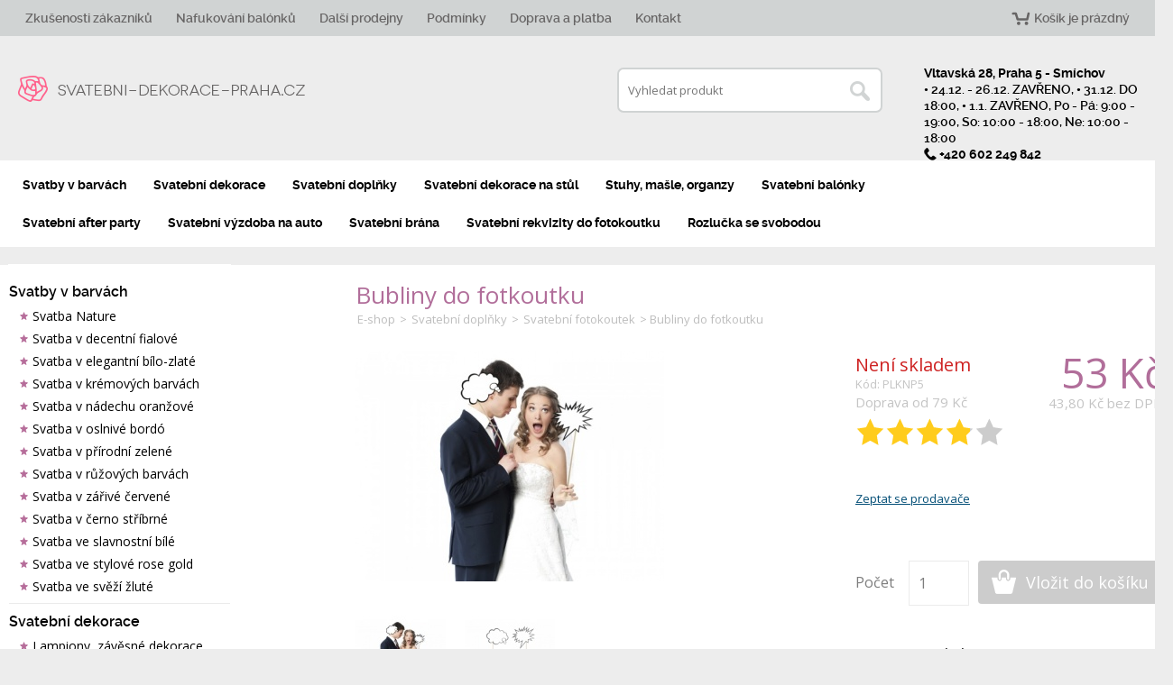

--- FILE ---
content_type: text/html
request_url: https://svatebni-dekorace-praha.cz/bubliny-do-fotkoutku-detail
body_size: 44308
content:
<!DOCTYPE html>
<html>
<head>
<!-- Google Tag Manager 4  -->
<script>(function(w,d,s,l,i){w[l]=w[l]||[];w[l].push({'gtm.start':
new Date().getTime(),event:'gtm.js'});var f=d.getElementsByTagName(s)[0],
j=d.createElement(s),dl=l!='dataLayer'?'&l='+l:'';j.async=true;j.src=
'https://www.googletagmanager.com/gtm.js?id='+i+dl;f.parentNode.insertBefore(j,f);
})(window,document,'script','dataLayer','GTM-KDQ9P66');</script>
<!-- End Google Tag Manager -->


	<!-- Global site tag (gtag.js) - Google Analytics -->
<script async src="https://www.googletagmanager.com/gtag/js?id=UA-239530478-1"></script>
<script>
  window.dataLayer = window.dataLayer || [];
  function gtag(){dataLayer.push(arguments);}
  gtag('js', new Date());

  gtag('config', 'UA-239530478-1');
</script>
<!-- Global site tag (gtag.js) - Google Ads: 10978077669 -->
<script async src="https://www.googletagmanager.com/gtag/js?id=AW-10978077669"></script>
<script>
  window.dataLayer = window.dataLayer || [];
  function gtag(){dataLayer.push(arguments);}
  gtag('js', new Date());

  gtag('config', 'AW-10978077669');
</script>

	
	<meta charset="utf-8">
	<meta name="viewport" content="width=device-width,initial-scale=1">
	<meta name="description" content="Doplněk v podobě komiksov&yacute;ch bublin na &scaron;pejl&iacute;ch, do kter&yacute;ch můžete napsat cokoliv. Tyto bubliny se skvěle hod&iacute; na v&yacute;zdobu svatebn&iacute;ho fotokoutku.
V&yacute;&scaron;ka: 24 cm.
Pojmy spojen&eacute; s t&iacute;mto produktem:
bublina, p&aacute;rty ," />
	<meta name="keywords" content="Praha, dekorace, svatební výzdoba, balonky, svatba, svatební tabule, svatební hostina, svatební tabule, jmenovky na stůl, foto koutek, rozlučka se svobodou, ženich, nevěsta, novomanželé" />
	<meta name="author" content="BeeOnline" />
	<meta name="robots" content="all" />
	<link rel="icon" type="image/png" href="img/fav.png" />
	<title>Bubliny do fotkoutku  - Svatební dekorace Praha</title>
	<link rel="shortcut icon" href="img/fav.png"/>
	<!--[if lt IE 9]><script src="//cdnjs.cloudflare.com/ajax/libs/html5shiv/r29/html5.min.js"></script><![endif]-->
	<link href="//fonts.googleapis.com/css?family=Open+Sans:700,600,400&amp;subset=latin,latin-ext" rel="stylesheet" type="text/css">
	<link rel="stylesheet" href="./emextras/fancybox/source/jquery.fancybox.css?v=2.1.5" type="text/css" media="screen" />
	<link rel="stylesheet" href="./jstarbox/css/jstarbox.css">
    <link rel="stylesheet" href="./css/style.css?v1.2">
    <script src="//code.jquery.com/jquery-1.10.2.min.js"></script>
	<script src="./emextras/zoom-master/jquery.zoom.min.js"></script>
	<script type="text/javascript" src="./emextras/fancybox/source/jquery.fancybox.pack.js?v=2.1.5"></script>
	<script src="./jstarbox/jstarbox.js"></script>
	<script src="js/scripts.js?v1.2"></script>

	<link rel="stylesheet" href="js/lightbox2/css/lightbox.min.css">
	<script type="text/javascript" src="js/lightbox2/js/lightbox.js"></script>


<script type="text/javascript" src="//krizo.ptakoviny.com/functions-productVariants-shop-side.js"></script>

    <!-- Global site tag (gtag.js) - Google Analytics -->
    <script async src="https://www.googletagmanager.com/gtag/js?id=UA-239530478-1"></script>
    <script>
      window.dataLayer = window.dataLayer || [];
      function gtag(){dataLayer.push(arguments);}
      gtag('js', new Date());

      gtag('config', 'UA-239530478-1');
    </script>

<script>
(function(i,s,o,g,r,a,m){i['GoogleAnalyticsObject']=r;i[r]=i[r]||function(){
(i[r].q=i[r].q||[]).push(arguments)},i[r].l=1*new Date();a=s.createElement(o),
m=s.getElementsByTagName(o)[0];a.async=1;a.src=g;m.parentNode.insertBefore(a,m)
})(window,document,'script','//www.google-analytics.com/analytics.js','ga');

ga('create', 'UA-116091653-12', 'auto');  // Replace with your property ID.
ga('send', 'pageview');
ga('require', 'ecommerce');

</script>

</head>
<body>
	<!-- Google Tag Manager 4 (noscript) -->
<noscript><iframe src="https://www.googletagmanager.com/ns.html?id=GTM-KDQ9P66"
height="0" width="0" style="display:none;visibility:hidden"></iframe></noscript>
<!-- End Google Tag Manager (noscript) -->

<style>
    #top-categories > div > ul > li > a {
        z-index: auto;
    }
    #about {
        padding: 5px 20px;
    }
    #main-footer > div > div,
    #footer-nav
    {
        padding-left: 20px;
        padding-right: 20px;
    }
    @media screen and (max-width: 810px) {
        #footer-nav {
            background-position-y: 15px;
        }
    }

    @media (max-width: 820px) {
        #categories, #search {
            top: 0px !important;
        }
    }

    #footer-nav {
        background-position-x: 20px;
    }


    @media screen and (max-width: 1560px) {
        #logo {
            margin-left: 20px;
        }
        #main-nav > div > ul
        {
            padding-left: 20px;
            padding-right: 20px;
        }
    }

    #top-categories { margin: 0 0; }
    #about{ float: none; width: auto; }
    .webwidth{ width: 1520px; padding: 0; }
    @media screen and (min-width: 1250px) {
        .webwidth{ width: 1520px; padding: 0 10px; }
    }

    .p-20 { padding: 20px; }
    .px-20 { padding-left: 20px; padding-right: 20px; }
    .t-left { text-align: left; }
    .t-center { text-align: center; }
    .t-right { text-align: right; }
    .d-flex { display: flex; }
    .f-wrap { flex-wrap: wrap; }
    .f-nowrap { flex-wrap: nowrap; }
    .w-100 { width: 100%; }
    .w-50 { width: 50%; }
    .f-1 { flex: 1 1 auto; }

    @media screen and (min-width: 640px) {
        .l-t-left { text-align: left; }
        .l-t-center { text-align: center; }
        .l-t-right { text-align: right; }
        .l-w-100 { width: 100%; }
        .l-w-50 { width: 50%; }
    }
    #product-info-left .stock.stock-3{ color: #3e3e3e;}
    #categories > ul > li > a, #categories > ul > li > a strong {  border-bottom: none; }
    #categories > ul > li > a {  padding: 0; margin-bottom: 1px; }
</style>
	<input type="hidden" id="priceHidden" value="53.00">
	<input type="hidden" id="idHidden" value="3923">

<div id="fb-root"></div>
<script>(function(d, s, id) { var js, fjs = d.getElementsByTagName(s)[0]; if (d.getElementById(id)) return; js = d.createElement(s); js.id = id; js.src = "//connect.facebook.net/en_US/sdk.js#xfbml=1&version=v2.0"; fjs.parentNode.insertBefore(js, fjs);}(document, 'script', 'facebook-jssdk'));</script>


<header id="main-header">

	
	<nav id="main-nav">
		<div class="webwidth2">
			<ul>
												<li><a href="zkusenosti-zakazniku">Zkušenosti zákazníků</a></li>
								<li><a href="nafukovani-balonku">Nafukování balónků</a></li>
								<li><a href="dalsi-prodejny">Další prodejny</a></li>
								<li><a href="podminky">Podmínky</a></li>
								<li><a href="doprava-a-platba">Doprava a platba</a></li>
								<li><a href="kontakt">Kontakt</a></li>
				
								<li id="cart"><a href="./?s=cart">Košík je prázdný</a></li>

			</ul>
		</div>
	</nav>

	<div class="webwidth2" id="shop-header">
		<a href="./"><img src="img/logo.png" id="logo"></a>

		<address id="shop-address">
            <i>Vltavská 28, Praha 5 - Smíchov</i><br>
            • 24.12. - 26.12. ZAVŘENO, • 31.12. DO 18:00, • 1.1. ZAVŘENO, Po - Pá: 9:00 - 19:00, So: 10:00 - 18:00, Ne: 10:00 - 18:00<br>
            <span>+420 602 249 842</span>
		</address>
        
		<section id="top-search">
			<form method="get" action="./">
				<input type="text" value="" name="search" placeholder="Vyhledat produkt" class="txt"><!--
				--><input type="submit" value="Hledat" class="loupe">
			</form>
		</section>
	</div>

	<ul id="mobile-menu">
		<li><a href="./" id="mobile-home-link" class="active"><span>Domů</span></a></li>
		<li><a href="#" id="mobile-search-link" data-menu="search"><span>Hledat</span></a></li>
		<li><a href="#" id="mobile-cat-link" data-menu="categories"><span>Kategorie</span></a></li>
		<li><a href="#" id="mobile-info-link" data-menu="info-menu"><span>Informace</span></a></li>
		<li><a href="?s=cart" id="mobile-cart-link"><span>Košík</span></a></li>
	</ul>

	<ul id="info-menu">
				<li><a href="zkusenosti-zakazniku">Zkušenosti zákazníků</a></li>
				<li><a href="nafukovani-balonku">Nafukování balónků</a></li>
				<li><a href="dalsi-prodejny">Další prodejny</a></li>
				<li><a href="podminky">Podmínky</a></li>
				<li><a href="doprava-a-platba">Doprava a platba</a></li>
				<li><a href="kontakt">Kontakt</a></li>
			</ul>

	<div class="webwidth2">
	
		<nav id="top-categories">
			<div class="webwidth">
								<ul>
												<li>
								<a href="./svatby-v-barvach">Svatby v barvách</a>
																											<ul>
																							<li>
													<a href="./svatba-nature">Svatba Nature</a>
																																																				</li>
																							<li>
													<a href="./svatba-v-decentni-fialove">Svatba v decentní fialové</a>
																																																				</li>
																							<li>
													<a href="./svatba-v-elegantni-bilo-zlate">Svatba v elegantní bílo-zlaté</a>
																																																				</li>
																							<li>
													<a href="./svatba-v-kremovych-barvach">Svatba v krémových barvách </a>
																																																				</li>
																							<li>
													<a href="./svatba-v-nadechu-oranzove">Svatba v nádechu oranžové</a>
																																																				</li>
																							<li>
													<a href="./svatba-v-oslnive-bordo">Svatba v oslnivé bordó</a>
																																																				</li>
																							<li>
													<a href="./svatba-v-prirodni-zelene">Svatba v přírodní zelené</a>
																																																				</li>
																							<li>
													<a href="./svatba-v-ruzovych-barvach">Svatba v růžových barvách</a>
																																																				</li>
																							<li>
													<a href="./svatba-v-zarive-cervene">Svatba v zářivé červené</a>
																																																				</li>
																							<li>
													<a href="./svatba-v-cerno-stribrne">Svatba v černo stříbrné</a>
																																																				</li>
																							<li>
													<a href="./svatba-ve-slavnostni-bile">Svatba ve slavnostní bílé</a>
																																																				</li>
																							<li>
													<a href="./svatba-ve-stylove-rose-gold">Svatba ve stylové rose gold</a>
																																																				</li>
																							<li>
													<a href="./svatba-ve-svezi-zlute">Svatba ve svěží žluté</a>
																																																				</li>
																					</ul>
																								</li>
													<li>
								<a href="./svatebni-dekorace">Svatební dekorace</a>
																											<ul>
																							<li>
													<a href="./lampiony-zavesne-dekorace">Lampiony, závěsné dekorace</a>
																																																				</li>
																							<li>
													<a href="./okvetni-listky-ruzi">Okvětní lístky růží</a>
																																																				</li>
																							<li>
													<a href="./ostatni-svatebni-dekorace">Ostatní svatební dekorace</a>
																																																				</li>
																							<li>
													<a href="./svatebni-candy-bar">Svatební candy bar</a>
																																																				</li>
																							<li>
													<a href="./svatebni-dekorace-na-auto">Svatební dekorace na auto</a>
																																																				</li>
																							<li>
													<a href="./svatebni-figurky">Svatební figurky</a>
																																																				</li>
																							<li>
													<a href="./svatebni-girlandy-a-bannery">Svatební girlandy a bannery</a>
																																																				</li>
																							<li>
													<a href="./svatebni-koberce">Svatební koberce</a>
																																																				</li>
																							<li>
													<a href="./svatebni-konfety">Svatební konfety</a>
																																																				</li>
																							<li>
													<a href="./svatebni-svicky-a-fontany">Svatební svíčky a fontány</a>
																																																				</li>
																							<li>
													<a href="./svatebni-zdobeni-zidli-potahy">Svatební zdobení židlí, potahy</a>
																																																				</li>
																					</ul>
																								</li>
													<li>
								<a href="./svatebni-doplnky">Svatební doplňky</a>
																											<ul>
																							<li>
													<a href="./doplnky-pro-svedky-a-druzicky">Doplňky pro svědky a družičky</a>
																																																				</li>
																							<li>
													<a href="./polstarky-na-prstynky">Polštářky na prstýnky</a>
																																																				</li>
																							<li>
													<a href="./svatebni-bublifuky">Svatební bublifuky</a>
																																																				</li>
																							<li class="active">
													<a href="./svatebni-fotokoutek">Svatební fotokoutek</a>
																																																				</li>
																							<li>
													<a href="./svatebni-knihy">Svatební knihy</a>
																																																				</li>
																							<li>
													<a href="./svatebni-krabicky-a-boxy-na-prani">Svatební krabičky a boxy na přání</a>
																																																				</li>
																							<li>
													<a href="./svatebni-podvazky">Svatební podvazky</a>
																																																				</li>
																							<li>
													<a href="./svatebni-pouzdra-na-penize">Svatební pouzdra na peníze</a>
																																																				</li>
																							<li>
													<a href="./svatebni-stojany-na-pero">Svatební stojany na pero</a>
																																																				</li>
																							<li>
													<a href="./svatebni-stuzky-a-ozdoby">Svatební stužky a ozdoby</a>
																																																				</li>
																							<li>
													<a href="./svatebni-tabulky">Svatební tabulky</a>
																																																				</li>
																							<li>
													<a href="./svatebni-trika">Svatební trika</a>
																																																				</li>
																					</ul>
																								</li>
													<li>
								<a href="./svatebni-dekorace-na-stul">Svatební dekorace na stůl</a>
																											<ul>
																							<li>
													<a href="./jmenovky-na-stul">Jmenovky na stůl</a>
																																																				</li>
																							<li>
													<a href="./kaminky-a-krystaly">Kamínky a krystaly</a>
																																																				</li>
																							<li>
													<a href="./plastove-sklenicky">Plastové skleničky</a>
																																																				</li>
																							<li>
													<a href="./svatebni-brcka">Svatební brčka</a>
																																																				</li>
																							<li>
													<a href="./svatebni-kelimky">Svatební kelímky</a>
																																																				</li>
																							<li>
													<a href="./svatebni-kolicky">Svatební kolíčky</a>
																																																				</li>
																							<li>
													<a href="./527-svatebni-konfety">Svatební konfety</a>
																																																				</li>
																							<li>
													<a href="./svatebni-prostirani">Svatební prostírání</a>
																																																				</li>
																							<li>
													<a href="./svatebni-pribory">Svatební příbory</a>
																																																				</li>
																							<li>
													<a href="./svatebni-talirky">Svatební talířky</a>
																																																				</li>
																							<li>
													<a href="./svatebni-ubrousky">Svatební ubrousky</a>
																																																				</li>
																							<li>
													<a href="./svatebni-ubrusy">Svatební ubrusy</a>
																																																				</li>
																							<li>
													<a href="./svicky-na-stul">Svíčky na stůl</a>
																																																				</li>
																							<li>
													<a href="./cislovani-stolu">Číslování stolů</a>
																																																				</li>
																					</ul>
																								</li>
													<li>
								<a href="./stuhy-masle-organzy">Stuhy, mašle, organzy</a>
																											<ul>
																							<li>
													<a href="./dekorativni-masle">Dekorativní mašle</a>
																																																				</li>
																							<li>
													<a href="./drevite-vlny">Dřevité vlny</a>
																																										<ul>
																																	<li>
																		<a href="./drevite-vlny-7-cm-x-500-cm">Dřevité vlny - 7 cm x 500 cm</a>
																	</li>
																																	<li>
																		<a href="./drevite-vlny-30-cm-x-500-cm">Dřevité vlny - 30 cm x 500 cm</a>
																	</li>
																																	<li>
																		<a href="./drevite-vlny-60cm-x-500-cm">Dřevité vlny - 60cm x 500 cm</a>
																	</li>
																															</ul>
																																							</li>
																							<li>
													<a href="./krajkove-stuhy">Krajkové stuhy</a>
																																																				</li>
																							<li>
													<a href="./samolepici-pasky">Samolepící pásky</a>
																																																				</li>
																							<li>
													<a href="./stuhy-satenove">Stuhy saténové</a>
																																										<ul>
																																	<li>
																		<a href="./stuhy-satenove-0-6-cm">Stuhy saténové - 0,6 cm</a>
																	</li>
																																	<li>
																		<a href="./stuhy-satenove-1-2-cm">Stuhy saténové - 1,2 cm </a>
																	</li>
																																	<li>
																		<a href="./stuhy-satenove-2-5-cm">Stuhy saténové - 2,5 cm</a>
																	</li>
																																	<li>
																		<a href="./stuhy-satenove-5-cm">Stuhy saténové - 5 cm</a>
																	</li>
																															</ul>
																																							</li>
																							<li>
													<a href="./stuhy-vazaci">Stuhy vázací</a>
																																																				</li>
																							<li>
													<a href="./svatebni-organzy">Svatební organzy</a>
																																																				</li>
																							<li>
													<a href="./sifonove-stuhy">Šifónové stuhy</a>
																																																				</li>
																					</ul>
																								</li>
													<li>
								<a href="./svatebni-balonky">Svatební balónky</a>
																											<ul>
																							<li>
													<a href="./foliove-balonky">Fóliové balónky</a>
																																										<ul>
																																	<li>
																		<a href="./foliove-balonky-ve-tvaru-srdce">Fóliové balónky ve tvaru srdce</a>
																	</li>
																																	<li>
																		<a href="./mala-foliova-cisla-a-pismena-stribrna">Malá fóliová čísla a písmena - stříbrná</a>
																	</li>
																																	<li>
																		<a href="./mala-foliova-cisla-a-pismena-zlata">Malá fóliová čísla a písmena - zlatá</a>
																	</li>
																																	<li>
																		<a href="./velka-foliova-cisla-barevna">Velká fóliová čísla - barevná</a>
																	</li>
																																	<li>
																		<a href="./velka-foliova-cisla-zlata">Velká fóliová čísla - zlatá</a>
																	</li>
																																	<li>
																		<a href="./velka-foliova-cisla-cerna">Velká fóliová čísla - černá</a>
																	</li>
																															</ul>
																																							</li>
																							<li>
													<a href="./helium">Hélium</a>
																																																				</li>
																							<li>
													<a href="./latexove-balonky">Latexové balónky </a>
																																										<ul>
																																	<li>
																		<a href="./latexove-balonky-jednobarevne">Latexové balónky jednobarevné</a>
																	</li>
																																	<li>
																		<a href="./latexove-balonky-s-konfetami">Latexové balónky s konfetami</a>
																	</li>
																																	<li>
																		<a href="./latexove-balonky-s-potiskem">Latexové balónky s potiskem</a>
																	</li>
																															</ul>
																																							</li>
																							<li>
													<a href="./tezitka-na-balonky">Těžítka na balónky </a>
																																																				</li>
																					</ul>
																								</li>
													<li>
								<a href="./svatebni-after-party">Svatební after party</a>
																																</li>
													<li>
								<a href="./svatebni-vyzdoba-na-auto">Svatební výzdoba na auto</a>
																																</li>
													<li>
								<a href="./svatebni-brana">Svatební brána</a>
																																</li>
													<li>
								<a href="./svatebni-rekvizity-do-fotokoutku">Svatební rekvizity do fotokoutku</a>
																																</li>
													<li>
								<a href="./rozlucka-se-svobodou">Rozlučka se svobodou</a>
																											<ul>
																							<li>
													<a href="./balonky-na-louceni-se-svobodou">Balónky na loučení se svobodou</a>
																																																				</li>
																							<li>
													<a href="./594-doplnky-na-rozlucku-se-svobodou">Doplňky na rozlučku se svobodou</a>
																																																				</li>
																							<li>
													<a href="./girlandy-na-rozlucku-se-svobodou">Girlandy na rozlučku se svobodou</a>
																																																				</li>
																							<li>
													<a href="./placky-s-napisem">Placky s nápisem</a>
																																																				</li>
																							<li>
													<a href="./serpy-na-rozlucku-se-svobodou">Šerpy na rozlučku se svobodou</a>
																																																				</li>
																					</ul>
																								</li>
															</ul>
			</div>
		</nav>

        	</div>
</header>

<div id="content">
	<div class="webwidth">	

					<div id="panel">


                <section id="search">
                    <form method="get" action="./">
                        <input type="text" value="" name="search" placeholder="Vyhledat produkt" class="txt">
                        <input type="submit" value="Hledat" id="loupe">
                    </form>
                </section>

				<nav id="categories">
										<ul>
														<li>
                                    <a href="./svatby-v-barvach"><strong>Svatby v barvách</strong></a>
																														<ul>
																									<li>
														<a href="./svatba-nature">Svatba Nature</a>
																											</li>
																									<li>
														<a href="./svatba-v-decentni-fialove">Svatba v decentní fialové</a>
																											</li>
																									<li>
														<a href="./svatba-v-elegantni-bilo-zlate">Svatba v elegantní bílo-zlaté</a>
																											</li>
																									<li>
														<a href="./svatba-v-kremovych-barvach">Svatba v krémových barvách </a>
																											</li>
																									<li>
														<a href="./svatba-v-nadechu-oranzove">Svatba v nádechu oranžové</a>
																											</li>
																									<li>
														<a href="./svatba-v-oslnive-bordo">Svatba v oslnivé bordó</a>
																											</li>
																									<li>
														<a href="./svatba-v-prirodni-zelene">Svatba v přírodní zelené</a>
																											</li>
																									<li>
														<a href="./svatba-v-ruzovych-barvach">Svatba v růžových barvách</a>
																											</li>
																									<li>
														<a href="./svatba-v-zarive-cervene">Svatba v zářivé červené</a>
																											</li>
																									<li>
														<a href="./svatba-v-cerno-stribrne">Svatba v černo stříbrné</a>
																											</li>
																									<li>
														<a href="./svatba-ve-slavnostni-bile">Svatba ve slavnostní bílé</a>
																											</li>
																									<li>
														<a href="./svatba-ve-stylove-rose-gold">Svatba ve stylové rose gold</a>
																											</li>
																									<li>
														<a href="./svatba-ve-svezi-zlute">Svatba ve svěží žluté</a>
																											</li>
																							</ul>
																											</li>
															<li>
                                    <a href="./svatebni-dekorace"><strong>Svatební dekorace</strong></a>
																														<ul>
																									<li>
														<a href="./lampiony-zavesne-dekorace">Lampiony, závěsné dekorace</a>
																											</li>
																									<li>
														<a href="./okvetni-listky-ruzi">Okvětní lístky růží</a>
																											</li>
																									<li>
														<a href="./ostatni-svatebni-dekorace">Ostatní svatební dekorace</a>
																											</li>
																									<li>
														<a href="./svatebni-candy-bar">Svatební candy bar</a>
																											</li>
																									<li>
														<a href="./svatebni-dekorace-na-auto">Svatební dekorace na auto</a>
																											</li>
																									<li>
														<a href="./svatebni-figurky">Svatební figurky</a>
																											</li>
																									<li>
														<a href="./svatebni-girlandy-a-bannery">Svatební girlandy a bannery</a>
																											</li>
																									<li>
														<a href="./svatebni-koberce">Svatební koberce</a>
																											</li>
																									<li>
														<a href="./svatebni-konfety">Svatební konfety</a>
																											</li>
																									<li>
														<a href="./svatebni-svicky-a-fontany">Svatební svíčky a fontány</a>
																											</li>
																									<li>
														<a href="./svatebni-zdobeni-zidli-potahy">Svatební zdobení židlí, potahy</a>
																											</li>
																							</ul>
																											</li>
															<li>
                                    <a href="./svatebni-doplnky"><strong>Svatební doplňky</strong></a>
																														<ul>
																									<li>
														<a href="./doplnky-pro-svedky-a-druzicky">Doplňky pro svědky a družičky</a>
																											</li>
																									<li>
														<a href="./polstarky-na-prstynky">Polštářky na prstýnky</a>
																											</li>
																									<li>
														<a href="./svatebni-bublifuky">Svatební bublifuky</a>
																											</li>
																									<li class="active">
														<a href="./svatebni-fotokoutek">Svatební fotokoutek</a>
																											</li>
																									<li>
														<a href="./svatebni-knihy">Svatební knihy</a>
																											</li>
																									<li>
														<a href="./svatebni-krabicky-a-boxy-na-prani">Svatební krabičky a boxy na přání</a>
																											</li>
																									<li>
														<a href="./svatebni-podvazky">Svatební podvazky</a>
																											</li>
																									<li>
														<a href="./svatebni-pouzdra-na-penize">Svatební pouzdra na peníze</a>
																											</li>
																									<li>
														<a href="./svatebni-stojany-na-pero">Svatební stojany na pero</a>
																											</li>
																									<li>
														<a href="./svatebni-stuzky-a-ozdoby">Svatební stužky a ozdoby</a>
																											</li>
																									<li>
														<a href="./svatebni-tabulky">Svatební tabulky</a>
																											</li>
																									<li>
														<a href="./svatebni-trika">Svatební trika</a>
																											</li>
																							</ul>
																											</li>
															<li>
                                    <a href="./svatebni-dekorace-na-stul"><strong>Svatební dekorace na stůl</strong></a>
																														<ul>
																									<li>
														<a href="./jmenovky-na-stul">Jmenovky na stůl</a>
																											</li>
																									<li>
														<a href="./kaminky-a-krystaly">Kamínky a krystaly</a>
																											</li>
																									<li>
														<a href="./plastove-sklenicky">Plastové skleničky</a>
																											</li>
																									<li>
														<a href="./svatebni-brcka">Svatební brčka</a>
																											</li>
																									<li>
														<a href="./svatebni-kelimky">Svatební kelímky</a>
																											</li>
																									<li>
														<a href="./svatebni-kolicky">Svatební kolíčky</a>
																											</li>
																									<li>
														<a href="./527-svatebni-konfety">Svatební konfety</a>
																											</li>
																									<li>
														<a href="./svatebni-prostirani">Svatební prostírání</a>
																											</li>
																									<li>
														<a href="./svatebni-pribory">Svatební příbory</a>
																											</li>
																									<li>
														<a href="./svatebni-talirky">Svatební talířky</a>
																											</li>
																									<li>
														<a href="./svatebni-ubrousky">Svatební ubrousky</a>
																											</li>
																									<li>
														<a href="./svatebni-ubrusy">Svatební ubrusy</a>
																											</li>
																									<li>
														<a href="./svicky-na-stul">Svíčky na stůl</a>
																											</li>
																									<li>
														<a href="./cislovani-stolu">Číslování stolů</a>
																											</li>
																							</ul>
																											</li>
															<li>
                                    <a href="./stuhy-masle-organzy"><strong>Stuhy, mašle, organzy</strong></a>
																														<ul>
																									<li>
														<a href="./dekorativni-masle">Dekorativní mašle</a>
																											</li>
																									<li>
														<a href="./drevite-vlny">Dřevité vlny</a>
																											</li>
																									<li>
														<a href="./krajkove-stuhy">Krajkové stuhy</a>
																											</li>
																									<li>
														<a href="./samolepici-pasky">Samolepící pásky</a>
																											</li>
																									<li>
														<a href="./stuhy-satenove">Stuhy saténové</a>
																											</li>
																									<li>
														<a href="./stuhy-vazaci">Stuhy vázací</a>
																											</li>
																									<li>
														<a href="./svatebni-organzy">Svatební organzy</a>
																											</li>
																									<li>
														<a href="./sifonove-stuhy">Šifónové stuhy</a>
																											</li>
																							</ul>
																											</li>
															<li>
                                    <a href="./svatebni-balonky"><strong>Svatební balónky</strong></a>
																														<ul>
																									<li>
														<a href="./foliove-balonky">Fóliové balónky</a>
																											</li>
																									<li>
														<a href="./helium">Hélium</a>
																											</li>
																									<li>
														<a href="./latexove-balonky">Latexové balónky </a>
																											</li>
																									<li>
														<a href="./tezitka-na-balonky">Těžítka na balónky </a>
																											</li>
																							</ul>
																											</li>
															<li>
                                    <a href="./svatebni-after-party"><strong>Svatební after party</strong></a>
																																				</li>
															<li>
                                    <a href="./svatebni-vyzdoba-na-auto"><strong>Svatební výzdoba na auto</strong></a>
																																				</li>
															<li>
                                    <a href="./svatebni-brana"><strong>Svatební brána</strong></a>
																																				</li>
															<li>
                                    <a href="./svatebni-rekvizity-do-fotokoutku"><strong>Svatební rekvizity do fotokoutku</strong></a>
																																				</li>
															<li>
                                    <a href="./rozlucka-se-svobodou"><strong>Rozlučka se svobodou</strong></a>
																														<ul>
																									<li>
														<a href="./balonky-na-louceni-se-svobodou">Balónky na loučení se svobodou</a>
																											</li>
																									<li>
														<a href="./594-doplnky-na-rozlucku-se-svobodou">Doplňky na rozlučku se svobodou</a>
																											</li>
																									<li>
														<a href="./girlandy-na-rozlucku-se-svobodou">Girlandy na rozlučku se svobodou</a>
																											</li>
																									<li>
														<a href="./placky-s-napisem">Placky s nápisem</a>
																											</li>
																									<li>
														<a href="./serpy-na-rozlucku-se-svobodou">Šerpy na rozlučku se svobodou</a>
																											</li>
																							</ul>
																											</li>
																		</ul>
				</nav>

			
		</div>
	


<main id="main-content">

	<article id="detail" itemscope itemtype="http://schema.org/Product">

		<header id="content-header">
			<h1 itemprop="name">Bubliny do fotkoutku </h1>
			<div id="path">
				<a href="./">E-shop</a>
				 &gt; <a href="./svatebni-doplnky">Svatební doplňky</a> &gt; <a href="./svatebni-fotokoutek">Svatební fotokoutek</a>				&gt; Bubliny do fotkoutku 			</div>
		</header>

		<section id="preview">
			<div id="main-preview">
									<a href="./emdata/products/5338_xl.jpg"><img src="./emdata/products/5338_l.jpg" itemprop="image"></a>
							</div>
							<ul>
										<li class=" first-if-3 first-if-2 active"><a href="./emdata/products/5338_xl.jpg" data-index="0" data-height="256"><img src="./emdata/products/5338_s.jpg"></a></li>
										<li class=""><a href="./emdata/products/5339_xl.jpg" data-index="1" data-height="256"><img src="./emdata/products/5339_s.jpg"></a></li>
									</ul>
					</section>


		<section id="product-info" itemscope itemtype="http://schema.org/Offer">
			<section id="product-info-main">
				<div id="product-info-right">
					<span class="rawprice" style="display:none">
						<span itemprop="price">53</span>
						<span itemprop="priceCurrency" content="CZK">Kč</span>
					</span>
					<span class="price">53 Kč</span>
					<span class="notax">43,80 Kč bez DPH</span>							
				</div>
				<div id="product-info-left">
					<link itemprop="availability" href="http://schema.org/OutOfStock" />					<span class="stock stock-0">Není skladem</span>
					<span class="code">Kód: PLKNP5</span>
										<span class="delivery">Doprava od 79 Kč</span>
				</div>
				<div itemprop="aggregateRating" itemscope itemtype="http://schema.org/AggregateRating" class="rating" data-rating="0.77" data-changeable="once" data-id="3923"><span itemprop="ratingValue">3,85</span><span itemprop="ratingCount">15</span></div>
			</section>

			        
			<p style="padding-top:5px;">
				<br><br>
									<a href="#" style="text-decoration:underline;color:#034e76;" onclick="$('#dotaz').slideToggle(300).attr('method','post'); return false;">Zeptat se prodavače</a>
							</p>
			<form id="dotaz" action="./?i=3923" method="get" style="background: #efefef; display:none; padding:10px; width:258px;">
				<table style="margin:0;">
					<tr>
						<td width="50">Email</td>
						<td><input type="text" value="@" name="email" style="width:200px; border:1px solid #cccccc; padding:3px;"></td>
					</tr>
					<tr>
						<td>Dotaz</td>
						<td><textarea name="zprava" style="width:200px; border:1px solid #cccccc; padding:3px;"></textarea></td>
					</tr>
					<tr>
						<td><input type="text" value="" name="url" style="display:none"></td>
						<td><input type="submit" value="Odeslat dotaz" name="dotaz" style="color:#fff; cursor:pointer; border:0; padding:5px 15px; background:#034e76;"></td>
					</tr>
				</table>
			</form>
			<br>

			<section id="buy">
				<form method="post" onsubmit="alert('Tento produkt nelze vložit do košíku, protože není skladem.\nPokud máte o produkt zájem, kontaktujte nás.'); return false;">
					
					<div id="tocart">
						<label for="pieces">Počet</label>
					 	<input type="submit" value="Vložit do košíku" class="btn" data-stock="0" name="buy" onclick="alert('Tento produkt nelze vložit do košíku, protože není skladem.\nPokud máte o produkt zájem, kontaktujte nás.'); return false;" style="cursor: not-allowed; background-color:#ccc; border-bottom-color: #999;">
						<input id="pieces" type="number" value="1" name="qty" min="0" class="txt">
						<input type="hidden" name="id" value="3923" />
					</div>
				</form>
			</section>

			<section id="description" itemprop="description">
				<h2>Popis produktu</h2>
				<p>Doplněk v podobě komiksov&yacute;ch bublin na &scaron;pejl&iacute;ch, do kter&yacute;ch můžete napsat cokoliv. Tyto bubliny se skvěle hod&iacute; na v&yacute;zdobu svatebn&iacute;ho fotokoutku.</p>
<p>V&yacute;&scaron;ka: 24 cm.</p>
<p>Pojmy spojen&eacute; s t&iacute;mto produktem:</p>
<p>bublina, p&aacute;rty , fotokoutek, fotobox, doplněk, več&iacute;rek, svatba, oslava</p>			</section>
		</section>

	</article>

			<section id="products">
			<h2>Mohlo by Vás zajímat</h2>
			<ul>
									<li class=" first-if-2 first-if-3">
						
																			<ul class="photos">
								<li class="active"><img src="./emdata/products/5348_s.jpg" width="42" height="42"></li><li><img src="./emdata/products/5349_s.jpg" width="42" height="42"></li>							</ul>
												<a href="./foto-cedulky-his-hers-detail">
							<img src="./emdata/products/5348_m.jpg" class="main-img">
							<div class="product-info">
								<h2>Foto cedulky - HIS, HERS</h2>
								<span style="color:green;" class="stock">Skladem</span>
								<span class="price">53 Kč</span>
								<span class="detail">Detail</span>
							</div>
						</a>
					</li>
									<li class="">
						
																			<ul class="photos">
								<li class="active"><img src="./emdata/products/5463_s.jpg" width="42" height="42"></li><li><img src="./emdata/products/5464_s.jpg" width="42" height="42"></li>							</ul>
												<a href="./rekvizity-do-fotokoutku-knirky-detail">
							<img src="./emdata/products/5463_m.jpg" class="main-img">
							<div class="product-info">
								<h2>Rekvizity do fotokoutku - Knírky</h2>
								<span style="color:green;" class="stock">Skladem</span>
								<span class="price">109 Kč</span>
								<span class="detail">Detail</span>
							</div>
						</a>
					</li>
									<li class=" first-if-2">
						
																			<ul class="photos">
								<li class="active"><img src="./emdata/products/5344_s.jpg" width="42" height="42"></li><li><img src="./emdata/products/5346_s.jpg" width="42" height="42"></li><li><img src="./emdata/products/5345_s.jpg" width="42" height="42"></li>							</ul>
												<a href="./celenka-s-bublinou-i-detail">
							<img src="./emdata/products/5344_m.jpg" class="main-img">
							<div class="product-info">
								<h2>Čelenka s bublinou I</h2>
								<span style="color:red;" class="stock">Není skladem</span>
								<span class="price">75 Kč</span>
								<span class="detail">Detail</span>
							</div>
						</a>
					</li>
							</ul>
		</section>
	
</main>
    <script>
        $(function () {
            if($('select.attributeSelect').length > 0){
                let val = $('select.attributeSelect option:nth-child(2)').val();
                if(val) {
                    $('select.attributeSelect').val(val);
                    $('select.attributeSelect').trigger( "change" );
                }
            }
        })
    </script>

    <script>
      gtag('event','view_item', {
        'send_to': 'AW-10978077669',
        'value': 53.00,
        'items': {"id":"3923","google_business_vertical":"retail"}      });
    </script>
		<div class="cb"></div>
	</div>
</div>

<footer id="main-footer">
	<div class="webwidth2">
		<ul id="footer-nav">
													<li><a href="./latexove-balonky">Latexové balónky </a></li>
							<li><a href="./svatebni-dekorace-na-auto">Svatební dekorace na auto</a></li>
							<li><a href="./okvetni-listky-ruzi">Okvětní lístky růží</a></li>
							<li><a href="./svatebni-koberce">Svatební koberce</a></li>
							<li><a href="./svatebni-podvazky">Svatební podvazky</a></li>
							<li><a href="./polstarky-na-prstynky">Polštářky na prstýnky</a></li>
							<li><a href="./svatebni-krabicky-a-boxy-na-prani">Svatební krabičky a boxy na přání</a></li>
							<li><a href="./jmenovky-na-stul">Jmenovky na stůl</a></li>
							<li><a href="./dekorativni-masle">Dekorativní mašle</a></li>
					</ul>
        <div class="partyworld">
            <a href="https://www.partyworld.cz/" target="_blank"><img src="../img/party-world.png" alt="Concept by Party World" class="partyworld-img"></a>
        </div>
		<div id="copyright" class="d-flex f-nowrap">
			<p class="w-100 l-w-50 t-center l-t-left f-1">Copyright ©2026, Všechna práva vyhrazena</p>
            <p class="w-100 l-w-50 t-center l-t-right f-1"><a href="/carnival-shop">Carnival Shop</a> | Powered by <a href="http://beeonline.cz" target="_blank">BeeShop</a></p>
		</div>
	</div>
</footer>

</body>
</html>

--- FILE ---
content_type: text/css
request_url: https://svatebni-dekorace-praha.cz/jstarbox/css/jstarbox.css
body_size: 1061
content:
.positioner {
	position: relative;
	display: inline-block;
	line-height: 0;
	margin-top: 5px;
}

.starbox .colorbar,
.starbox .ghost {
	z-index: 0;
	position: absolute;
	top: 0;
	bottom: 0;
	left: 0;
}

.starbox .stars {
	display: inline-block;
}

.starbox .stars .star_holder {
	position: relative;
	z-index: 1;
}

.starbox .stars .star_holder .star {
	display: inline-block;
	vertical-align: baseline;
	background-repeat: no-repeat;
}


/* Override with your own image and size… */
.starbox .stars .star_holder .star {
	background-image: url('../images/5-large.png');
	width: 33px;
	height: 33px;
}

/* Override with your own colours… */
.starbox .stars { background: #cccccc; cursor: pointer;}
.starbox .rated .stars { background: #dcdcdc; cursor: auto; }
.starbox .rated.hover .stars { background: #cccccc; }
.starbox .colorbar { background: #ffcc1c;}
.starbox .hover .colorbar { background: #EB5D1B;  }
.starbox .rated .colorbar { background: #FFCC1C; }
.starbox .rated.hover .colorbar { background: #FFCC1C; }
.starbox .ghost { background: #a1a1a1; }


--- FILE ---
content_type: text/css
request_url: https://svatebni-dekorace-praha.cz/css/style.css?v1.2
body_size: 59028
content:
@-ms-viewport { width: device-width; }

@font-face { font-family: 'ralewaysemibold'; src: url('raleway-semibold-webfont.eot'); src: url('raleway-semibold-webfont.eot?#iefix') format('embedded-opentype'),      url('raleway-semibold-webfont.woff2') format('woff2'),      url('raleway-semibold-webfont.woff') format('woff'),      url('raleway-semibold-webfont.ttf') format('truetype'),      url('raleway-semibold-webfont.svg#ralewaysemibold') format('svg'); font-weight: normal; font-style: normal;}
@font-face { font-family: 'ralewayextrabold'; src: url('raleway-extrabold-webfont.eot'); src: url('raleway-extrabold-webfont.eot?#iefix') format('embedded-opentype'),      url('raleway-extrabold-webfont.woff2') format('woff2'),      url('raleway-extrabold-webfont.woff') format('woff'),      url('raleway-extrabold-webfont.ttf') format('truetype'),      url('raleway-extrabold-webfont.svg#ralewayextrabold') format('svg'); font-weight: normal; font-style: normal;}
@font-face { font-family: 'ralewaybold'; src: url('raleway-bold-webfont.eot'); src: url('raleway-bold-webfont.eot?#iefix') format('embedded-opentype'),      url('raleway-bold-webfont.woff2') format('woff2'),      url('raleway-bold-webfont.woff') format('woff'),      url('raleway-bold-webfont.ttf') format('truetype'),      url('raleway-bold-webfont.svg#ralewaybold') format('svg'); font-weight: normal; font-style: normal;}

*{margin: 0; padding: 0;}
li{list-style: none;}
html,body{min-height: 100%; background-color: #ededed;}
body{font-family: 'Open Sans', sans-serif; font-size: 13px; color: #7d7d7d;  margin: 0px 0; font-weight: 400; line-height: 1.5;}
.webwidth{ /*width: 980px;*/ margin: 0 auto; padding: 0 10px; max-width: 100%;}
.webwidth2{ width: 1520px; margin: 0 auto; padding: 0 0px; max-width: 100%;}
a{text-decoration: none;}
img{border:0;}
.cb{clear: both;}
.txt{ transition: border-color 0.2s; outline: none; border:1px solid #EBEBEB; background: #fff; padding: 4px 6px; line-height: 21px; font-size: 13px; font-family: 'Open Sans', sans-serif;}
.txt:focus{border-color:#b16e9a;}
.btn{ transition:opacity 0.15s, background-color 0.15s; outline: none; position: relative; background: #c8a8bd;  border-bottom: 2px solid #927588; border-radius: 4px; color: #fff; font-size: 18px; border: 0;  font-family: 'Open Sans', sans-serif; padding: 12px 30px; cursor: pointer;}
.btn:hover{ background-color: #be98b1; }
.btn.gray{background: #EFEFEF; color: #7d7d7d; border-color: #C0C0C0;}
.btn.gray:hover{ opacity: 1; background: #E4E4E4;}

#main-header{ padding: 0px 0 20px 0;}
#shop-header{}
#logo{ margin-bottom: 15px;}
#top-search{ float: right; padding: 35px 0;}
#top-search .txt{ line-height: 26px; padding: 10px; border: 2px solid #D0D3D3; border-radius: 7px; width: 240px; padding-right: 40px;}
#top-search .loupe{ background: url('../img/searchicon.png') no-repeat left top; position: relative; left: -48px; cursor: pointer; text-indent: 100px; width: 46px; height: 46px; border: 0; outline: 0;}
#top-search .loupe:hover{ background-position: left bottom;}
#shop-address{ float: right; font-size: 14px; font-family: 'ralewaysemibold'; font-style: normal; color: #000; line-height: 18px; padding: 32px 0; width: 20%;}
#shop-address span{ font-family:'ralewaybold'; background: url('../img/tel.png') no-repeat 0 center; padding-left: 17px;}
#shop-address i{font-style: normal; font-family:'ralewaybold';}
/*#top-nav{ float: right; padding: 10px 0;}
#top-nav li{ float: left;}
#top-nav li a{ color: #7d7d7d; display: block; line-height: 40px; padding: 0 20px;}		
#top-nav li a:hover{ text-decoration: underline;}
#top-nav #cart{ transition:opacity 0.15s; background: url('../img/cart.png') no-repeat left center; margin-left: 15px;}
#top-nav #cart:hover{ opacity: 0.8;}
#top-nav #cart a{ padding: 3px 0 0 37px; font-size: 16px; font-weight: 600; color: #373737; line-height: 18px;}
#top-nav #cart a:hover{ text-decoration: none;}
#top-nav #cart a div{ font-size: 12px; line-height: 16px; font-weight: 400;}
#top-nav #cart a div span{ color: #b16e9a;}
#top-nav #cart.active{ background: url('../img/cart-active.png') no-repeat 10px center #b16e9a; padding: 5px 10px; margin-top: -5px;}
#top-nav #cart.active a{color: #fff;}
#top-nav #cart.active a div span{color: #fff;}*/
#main-nav{ overflow: hidden; height: 40px; width: 100%; background: #D0D3D3; font-family: 'ralewaysemibold';}
#main-nav li{ float: left; text-align: center;}
#main-nav li+li{ margin-left: 10px;}
#main-nav li a{ transition: background 0.15s; padding: 0 8px; display: block; line-height: 40px; color: #676565; font-size: 14px;}
#main-nav li#cart{ float: right; }
#main-nav li#cart a{background: url('../img/carticon.png') no-repeat 10px center; padding-left: 35px;}
#main-nav li#cart a:hover{background-color: #D8DADA;}
#main-nav li a:hover{ background: #D8DADA;}
#main-nav li.active a{background: #D8DADA;}
#mobile-menu{ float: right; display: none;}
#mobile-menu li{ float: left; background: transparent; margin-left: 1px; height: 50px; line-height: 50px; font-size: 16px;}
#mobile-menu li a{ color: #fff; display: block; padding: 0 15px 0 50px;}
#mobile-menu li #mobile-home-link{ background: url('../img/mm-home-w.png') no-repeat center center; width: 50px; padding: 0;}
#mobile-menu li #mobile-search-link{ background: url('../img/mm-search-w.png') no-repeat center center; width: 50px; padding: 0;}
#mobile-menu li #mobile-cat-link{ background: url('../img/mm-cat-w.png') no-repeat 13px center;}
#mobile-menu li #mobile-info-link{ background: url('../img/mm-info-w.png') no-repeat 13px center;}
#mobile-menu li #mobile-cart-link{ background: url('../img/mm-cart-w.png') no-repeat 13px 11px;}

#mobile-menu li #mobile-home-link:hover,#mobile-menu li #mobile-home-link.active{ background-image: url('../img/mm-home-w.png');background-color: rgba(255,255,255,0.2); color:#fff;}
#mobile-menu li #mobile-search-link:hover,#mobile-menu li #mobile-search-link.active{ background-image: url('../img/mm-search-w.png');background-color: rgba(255,255,255,0.2); color:#fff;}
#mobile-menu li #mobile-cat-link:hover,#mobile-menu li #mobile-cat-link.active{ background-image: url('../img/mm-cat-w.png');background-color: rgba(255,255,255,0.2); color:#fff;}
#mobile-menu li #mobile-info-link:hover,#mobile-menu li #mobile-info-link.active{ background-image: url('../img/mm-info-w.png');background-color: rgba(255,255,255,0.2); color:#fff;}
#mobile-menu li #mobile-cart-link:hover,#mobile-menu li #mobile-cart-link.active{ background-image: url('../img/mm-cart-w.png');background-color: rgba(255,255,255,0.2); color:#fff;}

#mobile-menu li #mobile-home-link span{visibility:hidden;}
#mobile-menu li #mobile-search-link span{visibility:hidden;}
#info-menu{display: none; position: absolute; left: 0; right: 0; background: #efefef; z-index: 99; top: 96px; border-top: 5px solid #b16e9a; border-bottom: 5px solid #b16e9a; padding: 10px 20px;}
#info-menu a{ transition: padding 0.15s, color 0.15s;  font-size: 16px; color: #373737; padding: 8px 0; display: block; text-align: left;}
#info-menu li a:hover{ padding-left: 5px; color: #b16e9a;}


#top-categories {
    font-family: 'ralewaybold';
    font-size: 14px;
    height: 54px;
    background-color: #fff;
}

#top-categories > div > ul {
    min-height: 42px;
    padding: 6px 0;
    overflow: hidden;
}

#top-categories > div > ul > li {
    float: left;
}

#top-categories > div > ul > li > a {
    position: relative;
    z-index: 10;
    /*transition: background 0.15s, color 0.15s; */
    line-height: 42px;
    display: block;
    color: #000;
    padding: 0 15px;
    border-radius: 7px 7px 0 0;
}

#top-categories > div > ul > li:hover > a {
    color: #b16e9a;
    background: #fff;
}

#top-categories > div > ul > li > ul {
    -webkit-column-width: 200px;
    -moz-column-width: 200px;
    column-width: 200px;
    -webkit-column-gap: 40px;
    -moz-column-gap: 40px;
    column-gap: 40px;
    display: none;
    position: absolute;
    z-index: 99;
    left: 0;
    right: 0;
    background: #fff;
    padding: 22px 25px;
    box-shadow: 0px 5px 10px rgba(0, 0, 0, 0.1);
    border-radius: 7px;
}

#top-categories > div > ul > li:nth-child(1) > ul {
    -webkit-column-width: 300px;
    -moz-column-width: 300px;
    column-width: 300px;
}

#top-categories > div > ul > li:nth-child(4) > ul {
    -webkit-column-width: 250px;
    -moz-column-width: 250px;
    column-width: 250px;
}

#top-categories > div > ul > li:nth-child(2) > ul,
#top-categories > div > ul > li:nth-child(5) > ul {
    -webkit-column-count: 1;
    -moz-column-count: 1;
    column-count: 1;
}

#top-categories > div > ul > li:hover > ul {
    display: block;
}

#top-categories > div > ul > li > ul > li {
    -webkit-column-break-inside: avoid;
    page-break-inside: avoid;
    break-inside: avoid;
}

#top-categories > div > ul > li:nth-child(2) > ul > li,
#top-categories > div > ul > li:nth-child(5) > ul > li {
    -webkit-column-break-inside: auto;
    page-break-inside: auto;
    break-inside: auto;
}

#top-categories > div > ul > li > ul > li > a {
    color: #444;
    font-family: ralewaybold;
    padding-bottom: 2px;
    display: inline-block;
    width: 100%;
    font-size: 14px;
}

#top-categories > div > ul > li:nth-child(2) > ul > li > a,
#top-categories > div > ul > li:nth-child(5) > ul > li > a {
    display: block;
    width: 100%;
}

#top-categories > div > ul > li > ul > li > a:hover {
    color: #b16e9a;
}

#top-categories > div > ul > li:nth-child(2) > ul > li > ul,
#top-categories > div > ul > li:nth-child(5) > ul > li > ul {
    -webkit-column-width: 200px;
    -moz-column-width: 200px;
    column-width: 200px;
    -webkit-column-gap: 40px;
    -moz-column-gap: 40px;
    column-gap: 40px;
}

#top-categories > div > ul > li:nth-child(5) > ul > li > ul {
    -webkit-column-width: 200px;
    -moz-column-width: 200px;
    column-width: 250px;
}

#top-categories > div > ul > li > ul > li:not(:last-child) > ul {
    margin-bottom: 15px;
}

#top-categories > div > ul > li > ul > li > ul a {
    font-family: raleway;
    color: #000;
    text-transform: none;
    font-weight: 400;
    display: block;
    padding: 4px 0;
    line-height: 14px;
    font-size: 13px;
}

#top-categories > div > ul > li > ul > li > ul a:hover {
    text-decoration: underline;
}

@media (min-width: 820px) {
    #top-categories {
        min-height: 54px;
        height: auto;
    }
    #top-categories > div {
        position: relative;
    }
}


#top-banners{ height: 470px; overflow: hidden; width: 1520px; max-width: 100%;}
#top-banners a{ height: 470px; width: 1520px; max-width: 100%; display: block; position: absolute; background-position: center top; background-repeat: no-repeat;}

#tips{ background: #fff; padding-top: 30px; text-align: center; font-size: 0;}
#tips li{display: inline-block; vertical-align: top; padding-top: 80px; padding-bottom: 30px; min-width: 11%; padding-left: 20px; padding-right: 20px; color: #000000; font-family: 'ralewaysemibold'; font-size: 16px; background: no-repeat center top;}
#tips li:nth-child(1) {background-image: url('../img/tip1.png');}
#tips li:nth-child(2) {background-image: url('../img/tip2.png');}
#tips li:nth-child(3) {background-image: url('../img/tip3.png');}
#tips li:nth-child(4) {background-image: url('../img/tip4.png');}
#tips li:nth-child(5) {background-image: url('../img/tip5.png');}
#tips li:nth-child(6) {background-image: url('../img/tip6.png');}
#tips li:nth-child(7) {background-image: url('../img/tip7.png');}
#tips li:nth-child(8) {background-image: url('../img/tip8.png');}
#tips li:nth-child(9) {background-image: url('../img/tip9.png');}

#content{}
#content .webwidth { position: relative; z-index: 1;}

#panel{ width: 245px; float: left;  background-color: #fff;}
#panel h2{ background: #b16e9a; color: #fff; font-size: 16px; font-weight: 400; text-align: center; padding: 7px; margin-top: 30px;}
#panel #search{ position: relative; display: none;}
#panel .txt{ width: 207px; padding-right: 30px}
#panel #loupe{ border:0; background: url('../img/search.png') no-repeat center center; width: 30px; height: 30px; text-indent: 1000px; position: absolute; right: 0; top: 0; cursor: pointer;}
#categories{ box-shadow: 0 0 0 1px #fff;background-color: #fff; padding: 10px 0;}
#categories.hidden{display: none;}
#categories li{}
#categories li a,#categories li strong{ transition: padding 0.15s, color 0.15s, background-position 0.15s; font-weight: normal; color: #000; padding: 8px 0; display: block; border-bottom: 1px solid #EBEBEB;}
#categories li strong{ color: #000; font-family: 'ralewaysemibold'; font-size: 16px;}
#categories li a:hover{ /*padding-left: 20px;*/ color: #b16e9a; /*background-position: 6px 6px;*/}
#categories ul > li.active > a{color: #b16e9a; font-weight: 600;}
#categories ul ul{ border-bottom: 1px solid #EBEBEB; padding: 0 0 6px 12px; margin-top: -7px; background: #fff;}
#categories ul ul li a{ font-size: 14px; border-bottom: 0; color: #000; padding: 2px 0; background: url('../img/bul.png') no-repeat left 8px; padding-left: 14px;}
#categories ul ul li a:hover{color: #b16e9a;}
#categories ul ul li.active a{ color: #b16e9a; font-weight: 600; }
/*#categories ul ul li a:before{ content: "– ";}*/
#categories ul ul li.active ul a{ font-weight: normal; color: #000;}
#categories ul ul li.active ul a:hover{ font-weight: normal; color: #b16e9a;}
#categories ul ul li.active ul{ padding-top: 5px; border-bottom: 0;}
#categories ul ul li.active ul li.active a{ color: #b16e9a; font-weight: 600;}
#colors{}
#colors a{width: 25px; height: 25px; display: block; float: left; margin: 11px 11px 0 0;}
#colors a:hover{ transform: scale(1.08)}
#colors a:nth-child(7n+8){margin-right: 0;}
#colors a.active{ background: url('../img/color-check.png') no-repeat center center;}
#fb{}
#fb h2{ margin-bottom: 10px;}
#main-content{ width: 70%; float: right; padding: 20px 0; background-color: #fff;}
#main-content.home{ width: 100%; padding: 0; background: transparent;}
#main-content:not(.home):after {
    content: "";
    
    position: absolute;
    top: 0px;
    left: 0px;
    z-index: -1;
    
    width: 100%;
    height: 100%;
    
    background-color: #fff;
}
#slider{ overflow: hidden;}
#slides{ width: 715px; height: 350px; overflow: hidden;}
#slides img{ display: block;}
#slider-links{ margin-top: 1px; display: none;}
#slider-links li{ float: right; margin-left: 1px;}
#slider-links li a{transition: background 0.15s, color 0.15s; display: block; background: #efefef; color: #a3a3a3; padding: 3px 20px;}
#slider-links li a:hover{ background: #E4E4E4; color:#7d7d7d;}
#slider-links li a.active{ background: #c8a8bd; color: #fff;}
#home-categories{}
#home-categories li{ position: relative; width: 310px; height: 280px; overflow: hidden; float: left; margin: 0 0 25px 25px;}
#home-categories li.first-if-3{margin-left: 0; clear: both;}
#home-categories li img{ transition: opacity 0.2s; display: block; width: 310px; height: 280px;}
#home-categories li a{ color: #a3a3a3;}
#home-categories li p{ transition: opacity 0.25s; padding-top: 65%; color: #fff; text-align: center; background: url('../img/homecatover.png') repeat; position: absolute; left: 0; right: 0; top: 0; bottom: 0; font-size: 20px; font-family: 'ralewayextrabold'; text-decoration: underline;}
#home-categories li:hover p{ opacity: 0.8;}

#shopsdiv{ background: #fff; clear: both; padding: 15px; overflow: hidden; margin-bottom: 50px;}
#shopsdiv * { -webkit-box-sizing: border-box; -moz-box-sizing: border-box; box-sizing: border-box; }
#shops{ 
    background: url('../img/prague.png') no-repeat center 33.333%;
    float: left;
    width: 66.666%; 
    color: #000; 
    font-size: 14px;
    padding: 5px;
    padding-right: 20px;
}
#shops h2{ font-size: 18px; padding: 0 0 6px 0; font-family: 'ralewayextrabold';}
#shops ul{ font-size: 0px; overflow: hidden; }
#shops li{ background: url('../img/shop.png') no-repeat left 3px; line-height: 18px; font-size: 12px; padding: 2px 10px 4px 20px; width: 50%; display: inline-block; vertical-align: top;}
#shops li.div{ border-top: 1px solid #b9b9b9; margin-top: 4px; padding-top: 8px; background-position: 0% 9px; }
#shops li .metro {
    display: inline-block;
    padding-left: 28px;
    margin-left: -2px;
    margin-right: 6px;
    background: url("/img/metro-logo.png") 0px center no-repeat;
    -webkit-background-size 24px 12px;
    background-size: 24px 12px;
    image-rendering: -webkit-optimize-contrast;
}
#shops li .tel {
    display: inline-block;
    padding-left: 18px;
    background: url("/img/phone.png") left center no-repeat;
    -webkit-background-size: 13px 13px;
    background-size: 13px 13px;
    image-rendering: -webkit-optimize-contrast;
}

#pujcovna-banner{ margin: 0 0px; float: right; width: 33.334%; margin-top: 9px; padding: 0; font-size: 0;  }
#pujcovna-banner img {  max-width: 100%; }
#references{ color: #000; font-size: 14px;  width: 100%;  padding: 5px; padding-top: 15px; clear: both;}
#references h2{font-size: 18px; padding: 0 0 15px 0; font-family: 'ralewayextrabold';}
#references h3{font-family: 'ralewaysemibold';}
#references ul{ padding-bottom: 20px; overflow: hidden; }
#references li { 
    float: left;
    width: 50%;
    padding-right: 10px;
}
#references li + li + li{ display: none;}
#references li + li { padding-left: 10px; padding-right: 0; }
#references ul + a{ text-decoration: underline; color: #000; }

#about{ float: left; width: 570px; padding-right: 20px; font-size: 14px; color: #535353; background-color: #ededed; }
#about h1{ color: #c8a8bd; font-size: 18px; font-family: 'ralewayextrabold'; padding: 0 0 15px 0;}
#about p{ padding: 0 0 15px 0;}
#about strong, #about b{ font-weight: 600;}
.fb-page{ margin-top: 42px;}

#homebottom{ position: relative; top: -1px; padding-top: 60px;}
#homebottom ul { margin-bottom: 10px; }
#homebottom li { padding-left: 22px; margin-bottom: 4px; background: url("../img/bul.png") 4px 6px no-repeat; }

#main-content #content-header{ padding-bottom: 20px;}
#main-content #content-header h1{ color: #b16e9a; font-weight: normal; line-height: 26px; font-size: 26px;}
#path{ padding: 5px 0; color: #bdbdbd;}
#path a{ transition: color: 0.15s; color: #bdbdbd; padding: 0 2px;}
#path a:hover{color: #b16e9a;}
#path .color{display: inline-block; width: 18px; height: 18px;}
#order-way{ font-size: 16px; color: #bdbdbd; padding-top: 5px;}
#order-way .arrow{ display: inline-block; padding: 0 15px;}
#order-way-position{color: #b16e9a; font-weight:600;}
#errors{ border-left: 5px solid #D61414; padding:7px 7px 7px 12px; color: #373737; background: #F8F8F8; margin-bottom: 30px;}
#errors li{ padding: 2px 0 2px 12px; color: #7d7d7d;}
#errors li:before{content: "– ";}

#products{ overflow: hidden; clear: both; background-color: #fff; padding: 10px 0;}
#products > h2{ color: #373737; font-weight: normal; font-size: 20px; margin-bottom: 15px; padding-top: 45px; border-bottom: 1px solid #D0D3D3;}
#products li{ position: relative; float: left; margin-left: 20px; margin-bottom: 55px; margin-top: 10px; width: 238px; margin: 0;}
#products li.first-if-3 a{ /*margin-left: 0;*/ border-left: 0;}
#products.home li.first-if-3 a{ /*margin-left: 0;*/ border-left: 1px solid #ededed;}
#products.home li.first-if-4 a{ /*margin-left: 0;*/ border-left: 0;}
#products.home li{width: 245px;}
#products li h2{ transition: color 0.15s; font-weight: normal; color: #7d7d7d; font-size: 14px; padding-bottom: 0px;text-align: center; /*white-space: nowrap; text-overflow: ellipsis; overflow: hidden;*/ line-height: 22px; height: 44px; width: 214px; overflow: hidden; display: table-cell; vertical-align: middle; text-align: center;}
#products li:hover h2{ color: #b16e9a;}
#products li .main-img{ transition: opacity 0.15s; display: block; margin-left: 3px;}
#products li:hover .main-img{ opacity: 0.9;}
#products li a{border-left: 1px solid #ededed; border-bottom: 1px solid #ededed; display: block; padding: 25px 15px; height: 337px; overflow: hidden;}
#products .product-info{ padding-top: 15px; text-align: center;}
#products .stock { 
    position: absolute;
    top: 10px;
    left: 10px;
    padding: 6px 12px;
    font-size: 14px;
    color: #998f9e !important;
    background-color: #f1efee;
    border-bottom: 2px solid #d4d2d5;
    border-radius: 4px;
}
#products .stock[style*="red"] { 
    display: none;
}
#products .price{ color: #b16e9a; font-size: 17px; display: block; line-height: 28px; display: block; font-family: 'ralewaysemibold'; margin-bottom: 10px;}
#products .detail {
    transition: background 0.15s;
    background: #c8a8bd url("../img/carticonwhite.png") 14px center no-repeat;
    border-radius: 4px;
    border-bottom: 2px solid #927588;
    color: #fff;
    display: block;
    display: inline-block;
    font-size: 16px;
    height: 37px;
    line-height: 37px;
    font-weight: bold;
    padding: 0 22px;
    padding-left: 48px;
}
#products .detail:hover{ background-color: #be98b1;}
#products .photos{ transition: opacity 0.6s; position: absolute; z-index: 60; width: 238px; text-align: center; margin-top: 160px; opacity: 0; filter: alpha(opacity=0);}
#products ul > li:hover .photos{ opacity: 1; filter: alpha(opacity=100);}
#products .photos li{ transition: opacity 0.15s, border-color 0.15s; position: relative; margin: 0 2px; display: inline-block; float: none; width: 42px; border: 1px solid #7d7d7d; cursor: pointer;}
#products .photos li img{ display: block;}
#products .photos li:hover{border-color: #b16e9a;}
#products .photos li.active{ border-color: #b16e9a;}
#products .photos li.active:after{content:""; border: solid transparent; border-bottom: 6px solid #b16e9a; position: absolute; bottom: 100%; margin-left: -3px; left: 50%;}

#paging{ clear: both; text-align: center; padding: 0 0 15px 0; font-size: 14px; background: #fff; position: relative; top: -1px; padding: 40px 0 20px 0;}
#paging #page-numbers a{background: #EFEFEF; line-height: 36px; width: 36px; display: inline-block; margin: 0 3px; color: #7d7d7d;}
#paging #page-numbers a.active{ background: #b16e9a; color: #fff;}
#paging a#paging-next, #paging span#paging-next{float: right; width: auto; padding: 0 10px; line-height: 36px;}
#paging a#paging-prev, #paging span#paging-prev{float: left; width: auto; padding: 0 10px; line-height: 36px;}
#paging span#paging-next, #paging span#paging-prev{ background: #F3F3F3; color: #D7D7D7;}
#paging a#paging-next, #paging a#paging-prev{ background: #b16e9a; color: #fff;}
#paging span.dots{ padding: 0 5px; color: #bdbdbd; line-height: 36px; display: inline-block; margin: 0 2px;}
#paging-status{ display: none;}

#detail{ overflow: hidden;}
#preview{ width: 342px; float: left;}
#main-preview{ width: 100%; max-width: 342px;}
#main-preview img{ max-width: 100%; max-height: 400px; display: block;}
#preview ul{ margin-top: 30px; overflow: hidden;}
#preview ul li{ transition: opacity 0.2s; float: left; margin: 0 0 21px 21px; opacity: 0.6;}
#preview ul li.first-if-3{ margin-left: 0;}
#preview ul li.active, #preview ul li:hover{ opacity: 1;}
#product-info{ width: 342px; float: right;}
#product-info-main{}
#product-info-left{ float: left; width: 44%;}
#product-info-left .stock{ font-size: 20px; color: green; display: block; line-height: 26px; padding-top: 3px;}
#product-info-left .stock-0{ color: #CE2222;}
#product-info-left .code{ font-size: 13px; color: #c4c4c4; display: block; line-height: 17px;}
#product-info-left .delivery{ font-size: 15px; color: #c4c4c4; display: block; line-height: 22px;}
#product-info-right{ float: right; width: 56%; text-align: right;}
#product-info-right .price{ font-size: 46px; color: #b16e9a; display: block; line-height: 48px;}
#product-info-right .notax{ font-size: 15px; color: #c4c4c4; display: block; line-height: 21px;}
#buy{ overflow: hidden; clear: both; padding: 20px 0;}
#buy label{ float: left; color: #7d7d7d; font-size: 16px; padding: 5px 0; clear: both;}
#tocart label{ line-height: 48px; padding: 0;}
#buy #version-select{ float: right; width: 278px; font-size: 16px; color: #7d7d7d;}
#tocart{ padding: 20px 0; overflow: hidden; clear: both;}
#buy .btn{ float: right; padding: 12px 17px 12px 53px; line-height: 24px; margin-left: 10px; background-image: url('../img/mm-cart-w.png'); background-repeat: no-repeat; background-position: 15px 10px;}
#buy #pieces{ line-height: 48px; height: 48px; padding: 0px 0 0 10px; font-size: 16px; color: #7d7d7d; width: 55px; float: right;}

#description{ }
#description h2{ color: #373737; font-weight: normal; font-size: 20px; padding-bottom: 15px;}
#description p{ padding-bottom: 15px;}

#products #description{ padding-bottom: 25px; padding-left: 2px; color: #ACACAC; margin-top: -10px;}

#cart-list table{ width: 100%; line-height: 1.4;}
#cart-list h2{ font-size: 20px; color: #373737; font-weight: normal; margin-bottom: 10px;}
#cart-list th{ border-bottom: 1px solid #EFEFEF; color: #7d7d7d; text-align: left; white-space: nowrap; font-weight: normal; font-size: 15px; padding: 3px 0px 3px 0;}
#cart-list th+th{text-align: right; padding-left: 40px;}
#cart-list td{ border-bottom: 1px solid #EFEFEF; color: #7d7d7d; text-align: left; padding: 10px 0px 10px 0; vertical-align: middle;}
#cart-list td+td+td{text-align: right; padding-left: 40px;}
#cart-list td:nth-child(1){width: 60px;}
#cart-list td img{ padding-right: 10px; display: block;}
#cart-list td span{display: block; color: #bdbdbd; font-size: 13px; white-space: nowrap;}
#cart-list td strong a,#cart-list td strong{ color: #b16e9a; font-size: 16px; font-weight: normal;}
#cart-list td strong a:hover{text-decoration: underline;}
#cart-list .version, #cart-list .version, #cart-list td strong{ display: block; overflow: hidden; white-space: nowrap; max-width: 250px; text-overflow: ellipsis;}
#cart-list td .price{ font-size: 19px; color: #7d7d7d; line-height: 1.2;}
#cart-list .pieces{ padding: 0 0 0 10px; font-size: 16px; line-height: 40px; width: 50px;}
#cart-list .pieces-text{ font-size: 19px; color:#7d7d7d;}
#cart-list #delivery-select{ margin-top: 3px; width: 99%;}
#summary{ float: right; font-size: 15px; color: #7d7d7d; padding-top: 10px;}
#summary dt{ float: left; clear: both; text-align: right; width: 170px; padding-right: 40px; white-space: nowrap;}
#summary dd{ float: left; white-space: nowrap;}
#summary strong{ font-weight: normal; font-size: 26px; color: #b16e9a;}
#free-delivery{ background: #EFEFEF; width: 46%; padding: 13px 18px 17px 18px; font-size: 14px; color: #7d7d7d; position: relative; margin-top: 17px;}
#free-delivery strong{ font-weight: 600; color: #373737;}
#free-delivery:before{content: ""; display: block; position: absolute; border: 12px solid transparent; border-bottom: 12px solid #EFEFEF; top: -24px; left: 12px;}
#free-delivery #progress{background: #fff; height: 13px; margin-top: 8px;}
#free-delivery #progress-value{ background: #b16e9a; height: 13px; width: 50%;}

#custommer-data{ overflow: hidden;}
#custommer-data h2{ font-size: 17px; color: #373737; font-weight: bold; margin-top: 10px;}
#custommer-data label{ display: block; font-size: 15px; color: #7d7d7d; margin-top: 17px; margin-bottom: 3px;}
#custommer-data label.inline{ display: inline; padding-left: 8px;}
#custommer-data section{ padding-bottom: 0px;}
#custommer-data section:first-child{ height: 360px;}
#custommer-data .hide-inputs{display: none;}
#custommer-data .txt{ width: 90%;}
#custommer-data .left{ float: left; width: 342px;}
#custommer-data .right{ float: right; width: 342px;}
#company-check, #billing-check{ margin-top: 17px;}

#custommer-data-confirm{ overflow: hidden; clear: both; padding-top: 30px; font-size: 14px; color: #a4a4a4;}
#custommer-data-confirm h2{ font-size: 20px; margin-top: 30px; color: #373737; font-weight: normal; border-bottom: 1px solid #ebebeb; margin-bottom: 10px;}
#custommer-data-confirm p{ line-height: 24px;}
#custommer-data-confirm .left{ float: left; width: 342px;}
#custommer-data-confirm .left dt{ float: left; clear: both; width: 30%; line-height: 24px;}
#custommer-data-confirm .left dt.separate,#custommer-data-confirm .left dd.separate{margin-top: 25px;}
#custommer-data-confirm .left dd{ float: right; width: 70%; line-height: 24px; white-space: nowrap; overflow: hidden; text-overflow:ellipsis;}
#custommer-data-confirm .right{ float: right; width: 342px;}

#comments{ margin-top: 30px;}
#comments label{ color: #373737; font-size: 20px; }
#comments textarea{ width: 100%; height: 60px; font-family: 'Open Sans', sans-serif; color: #7d7d7d;}

#cart-buttons{clear: both; text-align: right; padding-top: 80px;}
#cart-buttons .btn{ margin-left: 5px;}

.cart-info{ text-align: center; margin-bottom: 50px;}
.cart-info img{ padding: 30px;}
.cart-info p{ color: #c4c4c4; font-weight: normal; font-size: 16px;}
.cart-info p strong{ font-size: 22px; font-weight: normal; display: block; margin-bottom: 5px;}
#thank-you p{color: #7d7d7d;}

#main-article{ font-size: 14px; line-height: 24px;}
#main-article h1{ color: #b16e9a; font-weight: normal; line-height: 30px; font-size: 26px; margin-bottom: 25px;}
#main-article h2{ color: #c8a8bd; font-weight: normal; line-height: 28px; font-size: 24px; margin-bottom: 15px; margin-top: 30px;}
#main-article h3{ color: #373737; font-weight: normal; line-height: 24px; font-size: 20px; margin-bottom: 10px; margin-top: 30px;}
#main-article p{ padding-bottom: 20px;}
#main-article a{ transition: border-color 0.15s; color: #b16e9a; border-bottom: 1px solid #fff;}
#main-article a:hover{ border-color: #b16e9a;}
#main-article ul{margin: 10px 0;}
#main-article ul li{padding: 4px 0 4px 25px; background: url('../img/bul.png') no-repeat 10px 12px;}
#main-article table{width: 100%; border-collapse: separate; border-spacing: 1px 0;}
#main-article table th{ background: #b16e9a; color: #fff; text-align: left; padding: 3px 8px; font-weight: normal;}
#main-article table td{text-align: left; padding: 3px 8px; border-bottom: 1px solid #ebebeb;}
#main-article img{max-width: 100%;}
.our-shops{}

#main-article .our-shops > div:not(.city-active) {
    display: none;
}

#main-article .our-shops table table td {
    border: none;
}

#main-article .our-shops table > tbody > tr > td:first-child {
    padding-left: 0;
}

#main-article .our-shops > div > table > tbody > tr > td:first-child {
    width: 117px;
    font-size: 0;
    line-height: 0;
}

#main-article .our-shops > div > table > tbody > tr > td + td {
    padding-left: 12px;
}

#main-article .our-shops > div > table table td:last-child {
    padding-right: 0;
}

#main-article .our-shops > div > table > tbody > tr > td:last-child {
    padding-right: 0;
}

#main-article .our-shops table table > tbody > tr > td:first-child {
    padding-left: 2px;
    padding-right: 4px;
}

#main-article .our-shops > div > table > tbody > tr:last-child > td {
    padding-bottom: 8px;
}

#main-article .our-shops > div > table table tr:last-child td {
    padding-top: 12px;
}

#main-article .our-shops > div > table table td:nth-child(2) {
    padding-left: 0px;
}

#main-article .our-shops iframe {
    float: right; 
    width: 100%;
    max-width: 100%;
    min-width: 180px;
    max-height: 198px;
    margin-top: 4px;

    border: 0;
}

@media (max-width: 400px) {

    #main-article .our-shops iframe {
        min-width: 150px;
    }
}

#main-article .our-shops #map2 iframe {
    display: none;
}

#main-article .our-shops hr {
    border: none;
}

#main-article .our-shops img {
    max-width: none;
}

#main-article .our-shops h2 .sep {
    font-weight: 300;

    color: #a3a3a3;
}

#main-article .our-shops h2 a:not(.active) {
    color: #7d7d7d;
}

#main-article .our-shops h2 a.active {
    border-bottom-color: currentColor;
}

#main-article .our-shops h2 {
    margin-bottom: 24px;
    line-height: 1.5;
}

@media (max-width: 560px) {

    #main-article .our-shops h2 {
        font-size: 20px;
    }
}

@media (max-width: 400px) {

    #main-article .our-shops h2 {
        font-size: 18px;
    }
}

#main-article .our-shops .pobimg {
    box-sizing: border-box;
    display: inline-block;
    width: 100%;

    font-size: 0;
    line-height: 0;

    border: none;

    transition: 0.15s ease-out;
}

#main-article .our-shops .pobimg:hover {
    opacity: 0.85;
}

#main-article .our-shops .fts {
    margin-top: 4px;
}

#main-article .our-shops .fts .pobimg {
    width: 33.3333%;
}

#main-article .our-shops .pobimg img {
    box-sizing: border-box;
    width: 100%;
    height: auto;
    padding: 2px;
}

#main-article .our-shops .pn {
    font-size: 17px;
    font-weight: bold;
    color: #373737;
    padding-bottom: 8px;
    padding-top: 4px;
    display: block;
}

#main-article .our-shops .pn + br {
    display: none;
}

#main-article .our-shops .psn {
    margin-top: -10px;
    display: block;
    padding-bottom: 10px;
    color: #909090;
    font-size: 13px;
}

#main-article .our-shops td {
    padding-top: 5px;
    padding-bottom: 5px;
}

#main-article .our-shops > div > table table > tbody > tr > td:first-child img {
    max-width: 29px;
}

#main-article .our-shops img[src*="ni"] {
    position: relative;
}

#main-article .our-shops img[src*="ni1"] {
    top: 3px;
}

#main-article .our-shops img[src*="ni2"] {
    top: -1px;
}

#main-article .our-shops img[src*="ni3"] {
    top: 5px;
}

#main-article .our-shops img[src*="ni4"] {
    top: 7px;
    left: 1px;
}

#main-article .our-shops img[src*="ni5"] {
    top: -2px;
    left: 1px;
}


@media (min-width: 821px) and (max-width: 960px), (max-width: 700px) {

    #main-article .our-shops > div > table > tbody > tr > td:first-child {
        display: none;
    }

    #main-article .our-shops > div > table > tbody > tr > td {
        padding-right: 0px;
    }

    #main-article .our-shops > div > table > tbody > tr > td + td {
        padding-left: 0px;
    }
}

@media (max-width: 480px) {

    #main-article .our-shops table > tbody > tr > td:first-child {
        display: none;
    }
}

#contacttable{}
#main-article #contacttable td:first{ border: 0;min-width:130px;}
#main-article #contacttable td{ border: 0;}
#main-article #contacttable tbody tr td img{ padding-top: 5px;}
#main-article #contacttable tbody tr td+td img{ padding-top: 0;}
#main-article #contacttable iframe{ border: 0; float: right;}
#main-article #contacttable #map2 iframe{ display: none;}

#main-footer{ background: #927588; margin-top: 20px; overflow: hidden; padding: 20px 0 20px 0;}
#footer-nav{ float: left; background: url('../img/footlogo.png') no-repeat; padding-top: 40px; width: 75%; width: calc(75% - 2px);}
#footer-nav li{ float: left; width: 33.3333%; list-style: disc; list-style-position: inside; color: #fff; line-height: 26px;}
#footer-nav li a{ color: #fff; margin-right: 40px;}
#footer-nav li a:hover{text-decoration: underline;}
#main-footer .partyworld { float: left; width: 25%; width: calc(25% + 2px); margin-top: 40px; margin-bottom: 20px; }
#main-footer .partyworld-img { max-width: 100%; }#copyright{ color: #000000; padding-top: 20px; clear: both;}
#copyright p{ float: left;}
#copyright p+p{ float: right;}
#copyright a{ color: #000; text-decoration: underline;}

#black{ display:none;  background: rgba(0,0,0,0.6); position: fixed; left: 0; right: 0; top: 0; bottom: 0; z-index: 999;}
#buypopup{  display:none; position: fixed; left: 50%; top: 200px; margin-left: -240px; width: 440px; background: #fff; z-index: 1000; padding: 20px;}
#buypopup img{ float: left; padding-right: 15px; width: 62px; height: 62px;}
#buypopup h1{ font-size: 20px; line-height: 20px; font-weight: 600; color: #7d7d7d; padding-bottom: 10px;}
#buypopup .product{padding: 10px 0; border-bottom: 1px solid #EFEFEF; border-top: 1px solid #EFEFEF; overflow: hidden;}
#buypopup .product strong{ font-size: 16px; font-weight: 600; color: #b16e9a; display: block;}
#buypopup .product span{ display: block;}	
#buypopup .incart{overflow: hidden; font-size: 16px; padding: 10px 0;}
#buypopup .links{ overflow: hidden; clear: both; text-align: right;}
#buypopup .links a.btn{ display: inline-block; line-height: 18px;}
#buypopup .pcs{}
#buypopup .prc{ float: right;}
#buypopup .prc strong{ font-weight: 600;}
#buypopup .close{ transition:background-color 0.15s; width: 30px; height: 30px; position: absolute; right: -10px; top: -10px; background: url('../img/close.png') no-repeat center center #393939;}
#buypopup .close:hover{ background-color: #515151;}

@media (max-width: 1040px) {
    #web{ width: 95%; width:calc(100% - 40px); padding-left: 20px; padding-right: 20px;}

    .webwidth{max-width: 96%; padding: 0 2%;}
    /*#main-nav li{ width: 25%;}
    #main-nav li+li{ width: 25%; margin: 0;}
    #main-nav li+li a{border-left: 1px solid #fff;}*/
    #panel{ width: 25%;}
    #search .txt{ width: 80%; width: calc(80% - 2px); padding-left: 5%; padding-right: 15%;}
    #colors a{width: 22%; margin-right: 4%;}
    #colors a:nth-child(7n+8){margin-right: 4%;}
    #colors a:nth-of-type(4n){margin-right: 0;}

    .fb_iframe_widget, .fb_iframe_widget span, .fb_iframe_widget span iframe[style] {width: 100% !important;}

    #about{width: 100%; padding-right: 0;}

    #shop-address{display: none;}

    /*    #top-categories > div > ul > li > ul{ position: absolute; left: 0; right: 0; border-radius: 0;}*/
    /*    #top-categories > div > ul > li > ul > li{ width: 40%;}*/
    #top-categories > div > ul > li > ul > li > ul a{line-height: 16px;}

    #main-content{ width: 73%; width: calc(75% - 20px);}
    #slider{ width: 100%;}
    #slides { width: 100%; height: auto;}
    #slides li+li{ display: none;}
    #slides li img{ width: 100%;}

    #top-banners a{background-size: cover;}
    #top-banners, #top-banners a{height: 400px;}


    #products{}
    #products ul li{ width: 33%; margin-left: 0%;}
    #products ul li h2{ width: 100%; display: block;}
    #products.home ul li{width: 33%; text-align: center;}
    #products ul li img{ width: 200px; max-width: 200px; display: block; margin: 0 auto;}
    #products li .main-img{margin-left: auto;}
    #products ul > li .photos{ display: none;}
    #products ul > li:hover .photos{ opacity: 0;}
    /*    #products .detail{ padding-left: 14px; padding-right: 14px; width: 40%;}*/
    #products.home li.first-if-4 a{ border-left: 1px solid #ededed;}
    #products.home li.first-if-3 a{ border-left: 0;}

    #detail{}
    #preview{ width: 46%;}
    #preview ul li{ width: 29%; margin-left: 6%;}
    #preview ul img{ width: 100%; max-width: 100px;}
    #product-info{ width: 50%;}
    #product-info-right .price{ letter-spacing: -2px;}

    #cart-list{}
    #cart-list .version, #cart-list .version, #cart-list td strong{ max-width: 200px;}
    #free-delivery{width: 40%;}
    #order-way{ font-size: 13px;}

    #custommer-data{}
    #custommer-data .left{ float: left; width: 48%;}
    #custommer-data .right{ float: right; width: 48%;}

    #custommer-data-confirm .left{width: 48%;}
    #custommer-data-confirm .right{width: 48%;}


    #home-categories{}
    #home-categories li.top{ width: 48.5%; width: calc(50% - 10px); height: auto;}
    #home-categories li.top+li.top{ margin-left: 3%; margin-left: calc(20px);}
    #home-categories li.top img{ width: 100%;}
    #home-categories li{ width: 32%; margin-left: 2%; height: auto; margin-bottom: 2%;}
    #home-categories li img{ width: 100%; height: auto;}
}

@media (max-width: 965px) {
    #product-info-right{ float: none; width: 100%;}
    #product-info-right .price{ letter-spacing: 0; font-size: 56px; line-height: 64px;}
    #product-info-left{ float: none; width: 100%; text-align: right;}
    #product-info-left .stock{ font-size: 24px; line-height: 30px; padding-bottom: 2px;}
    #version label{ width: 22%;}
    #buy #version-select{ width: 75%;}
    #tocart label{ width: 22%; line-height: 36px;}
    #tocart{ position: relative; height: 100px}
    #buy #pieces{ width: 72%; padding-left: 3%; line-height: 34px; height: 34px;}
    #buy .btn{position: absolute; top: 70px; right: 0; /*width: 100%; clear: both; left: 0; margin-left: 0; text-align: left;*/}

    #cart-list .version, #cart-list .version, #cart-list td strong{ max-width: 180px;}

}

@media (max-width: 920px) {
    #free-delivery{width: 34%;}
    #cart-list td+td+td, #cart-list th+th{ padding-left: 25px;}
    #cart-list .version, #cart-list .version, #cart-list td strong{ max-width: 180px;}
    #order-way-position .arrow{ padding: 0 10px;}
    #footer-nav{display: none;}
    #main-footer .partyworld { display: none; }
    #copyright{ padding-top: 0;}
    #main-nav li a{ font-size: 13px; padding: 0 7px;}
}

@media (max-width: 860px) {
    #shops{ width: 100%;}
    #pujcovna-banner {display: none;}
    #cart-list .version, #cart-list .version, #cart-list td strong{ max-width: 150px;}
    #top-banners, #top-banners a{height: 350px;}
}

@media (max-width: 820px) {
    #web{ padding: 0 14px; width: calc(100% - 28px);}

    #tips{padding-top: 20px;}
    #tips li{ font-size: 14px; background-position: center 0px;}

    #shop-address{display: block;}
    #top-search{display: none;}
    #top-categories{height: 50px;}
    #mobile-menu li #mobile-cat-link{position: absolute; left: 0;}
    #mobile-menu li #mobile-search-link{ background-position: 13px center; padding-left: 47px; width: 65px;}
    #mobile-menu li #mobile-search-link span{visibility: visible;}
    #mobile-menu li #mobile-home-link{display: none;}

    #main-header{ /*padding-bottom: 0;*/}
    #mobile-menu{ display: block; margin-top: 0px;}
    #top-nav{display: none;}
    #main-nav{display: none;}
    #order-way{ font-size: 16px;}
    #order-way-position .arrow{ padding: 0 15px;}
    #top-categories{background: #b16e9a;}
    #top-categories div{display: none;}

    #panel{ width: 0;}
    #categories{ display:none; position: absolute; left: 0; right: 0; background: #efefef; z-index: 99; top: 96px; border-top: 5px solid #b16e9a; border-bottom: 5px solid #b16e9a; padding: 10px 20px;}
    #categories strong{ font-size: 16px;}
    #categories li a{ font-size: 16px; color: #373737;}
    #categories ul ul{ background: #F5F5F5; margin: 0; padding: 5px 20px;}
    #categories ul ul li a{ font-size: 14px; line-height: 36px; background-position: left 15px;}
    #categories ul ul li a:hover{ font-size: 14px; line-height: 36px; /*background-position: 6px 15px;*/}

    #panel #search{display:none; position: absolute; left: 0; right: 0; background: #efefef; z-index: 99; top: 96px; border-top: 5px solid #b16e9a; border-bottom: 5px solid #b16e9a; padding: 20px 20px;}
    #search .txt{ width: 90%; width: calc(90% - 2px); padding-left: 2%; padding-right: 8%; height: 30px;}
    #search #loupe{ right: 17px; top: 15px; width: 50px; height: 50px;}
    #panel #colors{ display: none;}
    #panel #fb{ display: none;}
    #content{ width: 100%;}
    #main-content{ width: 100%;}
    #slider-links li a{ padding: 5px 25px; font-size: 14px;}
    #products{}
    /*    #products .detail{ padding-left: 17px; padding-right: 17px;}*/

    #product{}
    #product-info-right{ float: right; width: 56%;}
    #product-info-right .price{ letter-spacing: 0; font-size: 46px; line-height: 48px;}
    #product-info-left{ float: left; width: 44%; text-align: left;}
    #product-info-left .stock{ font-size: 20px; line-height: 26px;}
    #version label{ width: 15%;}
    #buy #version-select{ width: 278px;}
    #tocart label{ width: 15%;}
    #tocart{ position: relative; height: 100px}
    #buy #pieces{ width: 55px; padding-left: 10px; line-height: 48px; height: 48px;}
    #buy .btn{position: static; }

    #cartlist{}
    #cart-list td+td+td, #cart-list th+th{ padding-left: 40px;}
    #cart-list .version, #cart-list .version, #cart-list td strong{ max-width: 250px;}
    #free-delivery{width: 46%;}

    #main-footer{ padding-top: 0;}
    #footer-nav{ display: block; float: none; text-align: center; width: 100%; overflow: hidden;}
    #footer-nav li{ display: inline-block; float: none;}
    #footer-nav li a{ padding: 15px 20px; margin: 0; display: block;}
    #copyright{ display: block; float: none; text-align: center; width: 100%;}
}

@media (max-width: 760px) {
    #cart-list .version, #cart-list .version, #cart-list td strong{ max-width: 220px;}
    #free-delivery{width: 35%;}
    #products li .main-img{width: 100%;}
    #home-categories li p{ font-size: 18px;}
}

@media (max-width: 720px) {

    #top-banners, #top-banners a{height: 300px;}
    #tips li{ font-size: 12px;}

    #products{}
    /*    #products .detail{ padding-left: 14px; padding-right: 14px;}*/
    #detail{}
    #buy #version-select{ width: 263px;}
    #buy #pieces{ width: 50px; padding-left: 5px;}
    #buy .btn{ margin-left: 5px;}	

    #order-way{ font-size: 13px;}
    #order-way-position .arrow{ padding: 0 10px;}

    #cart-list .version, #cart-list .version, #cart-list td strong{ max-width: 190px;}
    #home-categories li p{ font-size: 16px;}
}

@media (max-width: 690px) {
    #web{}


    #main-content #content-header h1{line-height: 34px;}

    #products.home ul li a{ height: 310px;}
    #product-info-right{ float: none; width: 100%;}
    #product-info-right .price{ letter-spacing: 0; font-size: 56px; line-height: 64px;}
    #product-info-left{ float: none; width: 100%; text-align: right;}
    #product-info-left .stock{ font-size: 24px; line-height: 30px; padding-bottom: 2px;}
    #version label{ width: 22%;}
    #buy #version-select{ width: 75%;}
    #tocart label{ width: 22%; line-height: 36px;}
    #tocart{ position: relative; height: 100px}
    #buy #pieces{ width: 72%; padding-left: 3%; line-height: 34px; height: 34px;}
    #buy .btn{position: absolute; top: 70px; right: 0; /*width: 100%; clear: both; left: 0; margin-left: 0; text-align: left;*/}

    #cart-list td+td+td, #cart-list th+th{ padding-left: 25px;}
    #cart-list .version, #cart-list .version, #cart-list td strong{ max-width: 180px;}

}

@media (max-width: 640px) {

    #shop-address{display: none;}
    #main-header{text-align: center;}
    #logo{margin-bottom: 0;}

    #top-banners, #top-banners a{height: 250px;}


    /*    #products .detail{ padding-left: 10px; padding-right: 10px;}*/
    #cart-list .version, #cart-list .version, #cart-list td strong{ max-width: 150px;}

    #order-way{ font-size: 16px; line-height: 24px;}
    #order-way .arrow{ display: none;}
    #order-way .step{ width: 50%; display: inline-block;}

    #free-delivery{width: auto; position: absolute; background: none; padding: 0; margin: 0;}
    #free-delivery:before{ content: none;}
    #progress{display: none;}
    #summary{ padding-top: 30px;}
    #cart-buttons{ padding-top: 50px;}
}

@media (max-width: 600px) {
    #products.home ul li a{ height: 290px;}
    #shopsdiv{display: none;}
    #tips{ display: none;}
    #homebottom{padding-top: 30px;}
    #home-categories li p{ font-size: 16px; padding-top: 53%;}

    #web{padding: 0 10px; width: calc(100% - 20px);}

    #slider-links{}
    #slider-links li a{ width: 25px; height: 25px; padding: 0; text-indent: 1000px; margin: 5px 0 0 5px;}

    /*#home-categories li{ width: 23%; margin-left: 2.6%;}
    #home-categories li.first-if-5, #home-categories li.first-if-3, #home-categories li.first-if-2{ margin-left: 2.6%; clear: none;}
    #home-categories li.first-if-4{ margin-left: 0%; clear: both;}
    */
    #cart-list{}
    #cart-list td+td+td, #cart-list th+th{ padding-left: 20px;}
}

@media (max-width: 580px) {
    #products{}
    #products.home ul,#products ul{ padding: 0 10px;}
    #products.home ul li,#products ul li{ width: 50%; margin-left: 0%;}
    #products.home ul li.first-if-3,#products ul li.first-if-3{ margin-left: 0%; }
    #products.home ul li.first-if-2,#products ul li.first-if-2{ margin-left: 0%; }
    #products.home ul li.first-if-3 a,#products ul li.first-if-3 a { border-left: 1px solid #ededed; }
    #products.home ul li.first-if-2 a,#products ul li.first-if-2 a { border-left: 0; }
    /*    #products.home .detail,#products .detail{ padding-left: 17px; padding-right: 17px;}*/
    #products.home li .main-img,#products li .main-img{ max-width: 225px; margin: 0 auto}
    #products.home ul li a{height: 337px;}

    #cart-list{}
    #cart-list td+td+td, #cart-list th+th{ padding-left: 12px;}

    #paging #page-numbers{ display: none;}
    #paging a#paging-prev, #paging span#paging-prev{ padding: 0 0px; width: 40%; line-height: 40px;}
    #paging a#paging-next, #paging span#paging-next{ padding: 0 0px; width: 40%; line-height: 40px;}
    #paging-status{display:block; font-size: 20px; color: #7d7d7d; display: inline-block; width: 20%; text-align: center; line-height: 40px;}
}

@media (max-width: 560px) {
    #main-header{ text-align: center;}

    #top-banners, #top-banners a{height: 200px;}

    #top-categories{display: none;}
    /* 1.faze zmeny */
    #mobile-menu{ margin-top: 0; background: url('../img/menuline.png') repeat-x #b16e9a; padding-bottom: 0;}
    #mobile-menu li{height: 70px;}
    #mobile-menu li a{width: 70px; height: 70px; padding:0; background-position: center 10px;}
    #mobile-menu li a span{ padding-top: 40px; text-align: center; display: block; line-height: 30px; font-size: 13px;}
    #mobile-menu li #mobile-home-link, #mobile-menu li #mobile-home-link:hover{ background-position: center 15px; width: 70px;}
    #mobile-menu li #mobile-search-link, #mobile-menu li #mobile-search-link:hover{ padding-left: 0; background-position: center 17px; width: 70px;}
    #mobile-menu li #mobile-cat-link, #mobile-menu li #mobile-cat-link:hover{ background-position: center 20px; position: static;}
    #mobile-menu li #mobile-info-link, #mobile-menu li #mobile-info-link:hover{ background-position: center 15px; }
    #mobile-menu li #mobile-cart-link, #mobile-menu li #mobile-cart-link:hover{ background-position: center 12px; }

    #mobile-menu li #mobile-home-link span{ visibility: visible;}
    #mobile-menu li #mobile-home-link{ display: block;}
    #mobile-menu li #mobile-search-link span{ visibility: visible;}
    /*  */

    #mobile-menu{ float: none; padding-bottom: 0px; overflow: hidden;}
    #mobile-menu li{ width: 20%; margin: 0; overflow: hidden;}
    #mobile-menu li a{ width: 100%; border-left: 1px solid #fff;}
    #mobile-menu li:nth-child(1) a{ border: 0;}
    #mobile-menu li #mobile-home-link, #mobile-menu li #mobile-home-link:hover{ width: 100%;}
    #mobile-menu li #mobile-search-link, #mobile-menu li #mobile-search-link:hover{width: 100%;}
    #content-header{padding-top: 15px;}

    #main-article #contacttable #map1 iframe{display: none;}
    #main-article #contacttable #map2 iframe{display: block;}

    #detail{}
    #detail #preview{ width: 100%;}
    #detail #main-preview{ width: 79%; float: left;}
    #preview ul{float: right; width: 18%; margin: 0;}
    #preview ul li{ width: 100%; float: none; margin-left: 0; margin-bottom: 5px;}
    #preview ul li img{ width: 100%;}
    #product-info{ width: 100%; padding-top: 20px; border-top: 1px solid #ececec;}
    #product-info-main{ float: left; width: 50%; text-align: left;}
    #product-info-right{ text-align: left;}
    #product-info-left{ text-align: left;}
    #buy{ float: right; width: 50%; clear: none; padding: 0;}
    #product-info-right .price{ font-size: 48px; line-height: 54px;}

    #cart-list{}
    #cart-list td+td+td, #cart-list th+th{ padding-left: 20px;}
    #cart-list td:nth-child(3){display: none;}
    #cart-list th:nth-child(2){display: none;}
    #cart-list .version, #cart-list .version, #cart-list td strong{ max-width: 180px;}

    #description{clear: both; border-top: 1px solid #ececec; padding-top: 20px;}

    #cart-buttons .btn{width: 38%; display: block; float: left; padding-left: 0; padding-right: 0; text-align: center;}
    #cart-buttons .btn+.btn{margin-left: 2%; width: 58%;}

    #main-article h1{padding-top: 15px;}
}


@media (max-width: 500px) {

    #home-categories li p{ padding-top: 48%; font-size: 14px;}

    #home-categories li{ width: 31%; margin-left: 3.5%;}
    #home-categories li.first-if-5, #home-categories li.first-if-4, #home-categories li.first-if-2{ margin-left: 3.5%; clear: none;}
    #home-categories li.first-if-3{ margin-left: 0%; clear: both;}
    #main-footer{padding-top: 15px;}
    #footer-nav{display: none;}

    /*    #products .detail{ padding-left: 12px; padding-right: 12px;}*/
    #cart-list .version, #cart-list .version, #cart-list td strong{ max-width: 150px;}

    #custommer-data-confirm{}
    #custommer-data-confirm .left, #custommer-data-confirm .right{ overflow: none; width: 100%;}

    #products #description{ display: none;}
}

@media (max-width: 480px) {
    #cart-list .version, #cart-list .version, #cart-list td strong{ max-width: 100%;}

    #products ul li a{height: 300px;}

    #cart-list td:nth-child(3){display: block;}

    #cart-list table, #cart-list tbody, #cart-list thead, #cart-list tr, #cart-list td, #cart-list th {display: block; width: 100%;}
    #cart-list table{overflow: hidden; border-top: 1px solid #EFEFEF;}
    #cart-list thead, #cart-list th {display: none;}
    #cart-list tr{clear: both; width: 100%; position: relative;}
    #cart-list td, #cart-list th{float: left; border-width: 0; padding-bottom: 0;}
    #cart-list td+td{width: 80%; width:calc(100% - 60px);}
    #cart-list td+td+td{width: 33.3333%; padding-left: 0; clear: both; border-width: 1px; text-align: left; padding-bottom: 10px;}
    #cart-list td+td+td+td{ clear: none; text-align: center;}
    #cart-list td+td+td+td+td{ text-align: right;}
    #cart-list td+td+td+td:before, #cart-list td+td+td+td:after{content: ""; display: block; position: absolute; width: 16px; height: 16px; background: url('../img/cross.png') no-repeat; top: 72px; left: 30%; margin-left: -8px;}
    #cart-list td+td+td+td:after{background: url('../img/equals.png') no-repeat; left: 70%; margin-left: -8px;}

    #cart-list td+td+td+td+td:before{content: none;}
    #cart-list td+td+td+td+td:after{content: none;}

    #cart-list td{ height: 40px; overflow: hidden;}
    #cart-list td img{ width: 40px; height: 40px;}
    #cart-list td .code{ display: none;}
    #cart-list #delivery-row strong{display: none;}
    #order-way{ font-size: 14px; line-height: 20px;}

    /*#cart-list tr th:nth-child(2){ display: none;}*/
    /*#cart-list tr td:nth-child(3){ display: none;}*/

}

@media (max-width: 460px) {
    #top-banners, #top-banners a{height: 150px;}

    #product-info{ }
    #product-info-main{ float: none; width: 100%; text-align: left;}
    #product-info-right{ width: 56%; float: right; text-align: right;}
    #product-info-left{ width: 44%; float: left;}
    #buy{ float: right; width: 100%; clear: none; padding: 0; padding-top: 20px;}

    #custommer-data{}
    #custommer-data .left, #custommer-data .right{ float: none; width: 100%;}
    #custommer-data section:first-child{ height: auto;}
    #custommer-data h2{ margin-top: 40px; font-size: 20px; border-bottom: 1px solid #b16e9a;}
    #custommer-data .left section:first-child h2{ margin-top: 15px;}
    #custommer-data .txt{ width: 95%;}

}

@media (max-width: 420px) {
    #web{padding: 0 5px;}
    #slider-links{ display: none;}
    #home-categories li.top{ width: 100%; margin-left: 0;}
    #home-categories li.top+li.top{ margin-left: 0;}
    /*    #products .detail{ padding-left: 8px; padding-right: 8px;}*/
    #buy .btn{ left: 0; width: 100%; background-image: none; padding-left: 17px;}

    #cart-buttons .btn{ font-size: 16px;}

    #summary{ width: 100%;}
    #summary dt{ text-align: left; padding-right: 0;}
    #summary dd{ text-align: right; float: none;}

    #paging{}
    #paging a#paging-prev, #paging span#paging-prev{ width: 37%; }
    #paging a#paging-next, #paging span#paging-next{ width: 37%; }
    #paging-status{width: 26%;}

}

@media (max-width: 395px) {
    #product-info-right{ text-align: center; width: 100%;}
    #product-info-left{ text-align: center; width: 100%;}
    #product-info-left .delivery{ display: none;}
    /*#product-info-left .code{ display: none;}*/
    #product-info-left .code{ display: block;}
}

@media (max-width: 390px) {
    #mobile-menu li:nth-child(1){display: none;}
    #mobile-menu li{width: 25%;}
    #mobile-menu li:nth-child(2) a{ border: 0;}

    #home-categories li p{ font-size: 15px; padding-top: 53%;}

    #home-categories li{ width: 48%; margin-left: 4%;}
    #home-categories li.first-if-5, #home-categories li.first-if-4, #home-categories li.first-if-3{ margin-left: 4%; clear: none;}
    #home-categories li.first-if-2{ margin-left: 0%; clear: both;}

    #products{}
    #products.home ul, #products ul{ padding: 0 10px;}
    #products.home ul li, #products ul li{ width: 100%; margin-left: 0%;}
    #products.home ul li.first-if-3, #products ul li.first-if-3{ margin-left: 0%;}
    #products.home ul li.first-if-2, #products ul li.first-if-2{ margin-left: 0%;}
    #products.home ul li a { border-left: 0 !important; }
    /*    #products.home .detail, #products .detail{ padding-left: 30px; padding-right: 30px;}*/
    #products.home ul li a, #products ul li a{height: 357px;}

    #cart-list td+td+td+td:before, #cart-list td+td+td+td:after{left: 31%; margin-left: -8px;}
    #cart-list td+td+td+td:after{ left: 69%; margin-left: -8px;}
    #order-way{ font-size: 13px; line-height: 17px;}
    #free-delivery{ font-size: 13px; padding: 2px 0;}

    #summary strong{ font-size: 24px; font-weight: 600;}
}

@media (max-width: 350px) {
    #cart-list td+td+td+td:before, #cart-list td+td+td+td:after{left: 32%; margin-left: -8px; background-size: 80%; background-position: center center;}
    #cart-list td+td+td+td:after{ left: 68%; margin-left: -8px; background-size: 80%; background-position: center center;}
    #free-delivery{ font-size: 12px; padding: 4px 0;}
    #cart-buttons .btn{ font-size: 14px;}
    #summary strong{ font-size: 22px;}
    #order-way{ letter-spacing: -0.5px;}
    #custommer-data .txt{ width: 93%;}

    #paging-status{ font-size: 16px;}
}

--- FILE ---
content_type: text/plain
request_url: https://www.google-analytics.com/j/collect?v=1&_v=j102&a=1017336881&t=pageview&_s=1&dl=https%3A%2F%2Fsvatebni-dekorace-praha.cz%2Fbubliny-do-fotkoutku-detail&ul=en-us%40posix&dt=Bubliny%20do%20fotkoutku%20-%20Svatebn%C3%AD%20dekorace%20Praha&sr=1280x720&vp=1280x720&_u=YEDAAUIRAAAAACAAI~&jid=1055181972&gjid=924939388&cid=967826998.1768987890&tid=UA-116091653-12&_gid=498243871.1768987890&_r=1&_slc=1&z=303264326
body_size: -454
content:
2,cG-KLDB11WWST

--- FILE ---
content_type: application/javascript
request_url: https://svatebni-dekorace-praha.cz/js/scripts.js?v1.2
body_size: 6515
content:
var preview = [];
var windowWidth = $(window).width();

$(function(){
	$('#mobile-menu [data-menu]').click(function(){
		if( $(this).hasClass('active') )
		{
			$(this).removeClass('active');
			$( '#' + $(this).attr('data-menu') ).slideUp(300,function(){});
		}
		else
		{
			$('#categories,#search,#info-menu').css({zIndex:98}).slideUp(300);
			$('#mobile-menu [data-menu]').removeClass('active');
			$(this).addClass('active');
			var top = $(this).position().top + $(this).height() + 1;
			$( '#' + $(this).attr('data-menu') ).css({zIndex:99,top:top}).slideDown(300);
		}
	});

	$('#products .photos li').click(function(){
		if($(this).hasClass('active')) return false;

		$(this).closest('.photos').find('li').removeClass('active');
		$(this).addClass('active');
		$(this).closest('ul').next('a').find('.main-img').attr('src',$(this).find('img').attr('src').replace('s.jpg','m.jpg'));
	});

	$('#products .photos').hover(function(){
		$(this).closest('ul').next('a').find('.main-img').css('opacity',1);
	},function(){
		$(this).closest('ul').next('a').find('.main-img').removeAttr('style');
	});

	$('#delivery-select').change(function(){
		$('#main-content').fadeTo(100,0.5);
		$('[name=recalculate]').trigger('click');
	});

	$('#cart-list input.pieces').blur(function(){
		$('#main-content').fadeTo(100,0.5);
		$('[name=recalculate]').trigger('click');
	});

	$('#company-check').change(function(){
		if($(this).is(':checked'))
		{
			$('#company-inputs').animate({opacity:'show', height:'show'},300);
		}
		else
		{
			$('#company-inputs').animate({opacity:'hide', height:'hide'},300,function(){
				$('#company-inputs input').val('');
			});
		}
	});

	$('#billing-check').change(function(){
		if($(this).is(':checked'))
		{
			$('#billing-inputs').animate({opacity:'show', height:'show'},300);
		}
		else
		{
			$('#billing-inputs').animate({opacity:'hide', height:'hide'},300,function(){
				$('#billing-inputs input').val('');
			});
		}
	});

	$(window).resize(function() 
	{
		if ($(window).width() == windowWidth) return false;
        else windowWidth = $(window).width();


		$('#mobile-menu [data-menu]').removeClass('active');
		$('#search').css({top:0});

		if( $('#mobile-menu').css('display') == 'none')
		{
			$('#categories').not('.hidden').css({display:'block'});
			$('#info-menu,#search').css({display:'none'});
		}
		else
		{
			$('#categories,#search,#info-menu').css({display:'none'});
		}
	});

	/*$(window).scroll(function(){
		if( $(window).scrollTop() > $(document).height() - $(window).height() - 100 )
		{
			load_products();
		}
	});*/

	zoom();

	if( $('#preview ul a').size() == 0 )
	{
		preview.push($('#main-preview a').attr('href'));
	}
	else
	{
		$('#preview ul a').each(function(i,e){
			preview.push($(e).attr('href'));
		});	
	}

    $('#preview ul a').click(function(){

    	if($(this).parent().hasClass('active')) return false;

    	$('#preview ul li').removeClass('active');
    	$(this).parent().addClass('active');
    	$('#main-preview').height( $('#main-preview').height() );
    	var link = $(this);
    	$('#main-preview').animate({opacity:'hide'},200,function(){
    		$('#main-preview').html('<a href="'+link.attr('href')+'"><img src="'+link.attr('href').replace('xl.jpg','l.jpg')+'"></a>');
    		$('#main-preview').animate({height:$(link).attr('data-height'),opacity:'show'},300,function(){
    			zoom();
    		});
    	});
    	return false;
    });

    $('#slider-links a').click(function(){
    	if ($('#slides li:animated').size() == 0 && $(this).hasClass('active') == false)
    		slider($(this).attr('data-slide'));
    	return false;
    });

    $('#slides li').not(':first').hide();
    if ( $('#slides li').size() > 1 ) to = setTimeout("slider('next')",4300);

    if ($('#buypopup').size() == 1 && $(window).width() > 600)
    {
    	// $('#black,#buypopup').fadeIn(300);
    	$('#black,#buypopup').show();
    }
    // $('#buypopup .close, #buypopup .btn.gray').click(function(){
    // 	$('#black,#buypopup').fadeOut(300);
    // });

		// -- top navigace nejde prokliknout
    // $('#top-categories > div > ul > li > a').click(function(){
    // 	console.log($(this).parent().find('ul').css('left'));
    // 	if( $(this).parent().find('ul').css('left') == '0px' )
    // 	{
    // 		return false;
    // 	}
    // });

    if( $('.rating').attr('data-changeable') == 'false') var chgb = false;
    else var chgb = 'once';

	$('.rating').starbox({
	    average: $('.rating').attr('data-rating'),
	    changeable: chgb,
	    autoUpdateAverage: true,
	    ghosting: true
	}).bind('starbox-value-changed', function(event, value) {
		setCookie('rating'+$('.rating').attr('data-id'),'1',365);
	    jQuery.getJSON('/jstarbox/rating.php', {rating : value, id : $('.rating').attr('data-id')}, function(data) {
	        $('.rating').starbox('setOption', 'average', data);
	    });
	});

});

function setCookie(cname, cvalue, exdays) {
    var d = new Date();
    d.setTime(d.getTime() + (exdays*24*60*60*1000));
    var expires = "expires="+d.toUTCString();
    document.cookie = cname + "=" + cvalue + "; " + expires;
}

var to;

function closeCartPopup() {
	$('#black,#buypopup').fadeOut(300);
	return true;
}

function slider(s)
{
	clearTimeout(to);

	if( s == 'next' )
	{
		var nextli = $('#slider-links a.active').parent().prev('li').find('a');
		if (nextli.size() != 0)
		{
			var next = nextli.attr('data-slide');
		}
		else
		{
			var next = $('#slider-links a:last').attr('data-slide');
			var nextli = $('#slider-links a:last');
		}
	}
	else
	{
		var nextli = $('#slider-links a[data-slide='+s+']');
		var next = s;
	}

	$('#slider-links a').removeClass('active');
	nextli.addClass('active');
	$('#slides li').fadeOut(200,function(){

	});
	$('#slides #slide-'+next).animate({border:0},200).fadeIn(500);

	to = setTimeout("slider('next')",5000);
}

function zoom()
{
	$('#main-preview a').wrap('<span style="display:block; cursor:pointer;"></span>')
    .css({display : 'block'})
    .parent()
    .zoom({
    	url : $('#main-preview a').attr('href'),
    	callback: function(){
      			$(this).click(function(){
      				$.fancybox.open(preview,{index:$('#preview ul li.active a').attr('data-index')});
      				
      				//$(this).parent().find('a').trigger('click');
      			});
    	}
    });
}